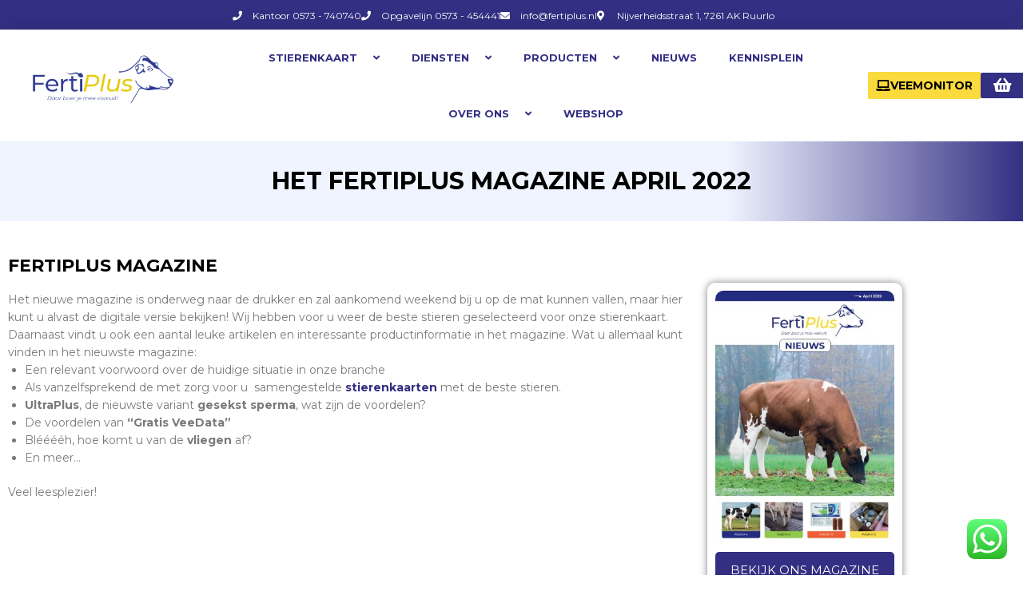

--- FILE ---
content_type: text/html; charset=UTF-8
request_url: https://fertiplus.nl/het-fertiplus-magazine-april-2022/
body_size: 28094
content:
<!doctype html>
<html lang="nl-NL" class="no-js" itemtype="https://schema.org/Blog" itemscope>
<head>
	<meta charset="UTF-8">
	<meta name="viewport" content="width=device-width, initial-scale=1, minimum-scale=1">
			<style>

			.jet-offcanvas-trigger {
				display: inline-flex;
				justify-content: flex-start;
				align-items: center;
				gap: 10px;
			}

			.jet-offcanvas-icon {
				line-height: 1em;
			}

			.jet-offcanvas-trigger svg {
				width: 1em;
				height: 1em;
				display: block;
			}

			.jet-offcanvas-trigger path {
				fill: currentColor;
			}

			.jet-offcanvas-trigger-wrap {
				display: none;
			}

			body[data-elementor-device-mode="mobile"] .jet-offcanvas-trigger-wrap {
				display: block;
				padding: 0;
			}

			body[data-elementor-device-mode="mobile"] .jet-offcanvas {
				position: fixed;
				left: -100vw;
				top: 0;
				max-width: 90vw !important;
				width: 90vw !important;
				bottom: 0;
				display: block;
				z-index: 99999;
				background: #fff;
				overflow: auto;
				transition: left 200ms linear;
			}

			body[data-elementor-device-mode="mobile"] .jet-offcanvas.is-active {
				left: 0;
			}

			body[data-elementor-device-mode="mobile"] .jet-offcanvas-parent.is-active:before {
				opacity: 0;
				content: '';
				transition: left 200ms linear;
			}

			body[data-elementor-device-mode="mobile"] .jet-offcanvas-parent.is-active:before {
				content: '';
				position: fixed;
				left: 0;
				top: 0;
				right: 0;
				bottom: 0;
				z-index: 99998;
				background: rgba(0, 0, 0, .8);
				opacity: 1;
			}
			body[data-elementor-device-mode="mobile"].admin-bar .jet-offcanvas > .jet-offcanvas-trigger-wrap,
			body[data-elementor-device-mode="mobile"].admin-bar .elementor-element-populated > .jet-offcanvas-trigger-wrap {
				margin-top: 46px;
			}
		</style>
		<meta name='robots' content='index, follow, max-image-preview:large, max-snippet:-1, max-video-preview:-1' />
	<style>img:is([sizes="auto" i], [sizes^="auto," i]) { contain-intrinsic-size: 3000px 1500px }</style>
	<script>window._wca = window._wca || [];</script>

	<!-- This site is optimized with the Yoast SEO plugin v26.7 - https://yoast.com/wordpress/plugins/seo/ -->
	<title>Het FertiPlus Magazine april 2022 - FertiPlus.nl</title>
	<meta name="description" content="Het FertiPlus magazine van 2022 is gepubliceerd en kan binnenkort ook bij u op de deurmat liggen. Hier vindt u het digitale magazine." />
	<link rel="canonical" href="https://fertiplus.nl/het-fertiplus-magazine-april-2022/" />
	<meta property="og:locale" content="nl_NL" />
	<meta property="og:type" content="article" />
	<meta property="og:title" content="Het FertiPlus Magazine april 2022 - FertiPlus.nl" />
	<meta property="og:description" content="Het FertiPlus magazine van 2022 is gepubliceerd en kan binnenkort ook bij u op de deurmat liggen. Hier vindt u het digitale magazine." />
	<meta property="og:url" content="https://fertiplus.nl/het-fertiplus-magazine-april-2022/" />
	<meta property="og:site_name" content="FertiPlus.nl" />
	<meta property="article:publisher" content="https://www.facebook.com/FertiPlusBV" />
	<meta property="article:published_time" content="2022-05-02T13:22:56+00:00" />
	<meta property="article:modified_time" content="2024-02-14T10:24:57+00:00" />
	<meta property="og:image" content="https://fertiplus.nl/wp-content/uploads/2022/05/Cover-FertiPlus-magazine-april-2022-klein.jpg" />
	<meta property="og:image:width" content="353" />
	<meta property="og:image:height" content="500" />
	<meta property="og:image:type" content="image/jpeg" />
	<meta name="author" content="fertiadmin" />
	<meta name="twitter:card" content="summary_large_image" />
	<meta name="twitter:label1" content="Geschreven door" />
	<meta name="twitter:data1" content="fertiadmin" />
	<meta name="twitter:label2" content="Geschatte leestijd" />
	<meta name="twitter:data2" content="2 minuten" />
	<script type="application/ld+json" class="yoast-schema-graph">{"@context":"https://schema.org","@graph":[{"@type":"Article","@id":"https://fertiplus.nl/het-fertiplus-magazine-april-2022/#article","isPartOf":{"@id":"https://fertiplus.nl/het-fertiplus-magazine-april-2022/"},"author":{"name":"fertiadmin","@id":"https://fertiplus.nl/#/schema/person/d821808bbc5638f739ad2dcc9211b997"},"headline":"Het FertiPlus Magazine april 2022","datePublished":"2022-05-02T13:22:56+00:00","dateModified":"2024-02-14T10:24:57+00:00","mainEntityOfPage":{"@id":"https://fertiplus.nl/het-fertiplus-magazine-april-2022/"},"wordCount":280,"publisher":{"@id":"https://fertiplus.nl/#organization"},"image":{"@id":"https://fertiplus.nl/het-fertiplus-magazine-april-2022/#primaryimage"},"thumbnailUrl":"https://fertiplus.nl/wp-content/uploads/2022/05/Cover-FertiPlus-magazine-april-2022-klein.jpg","articleSection":["NIEUWS"],"inLanguage":"nl-NL"},{"@type":"WebPage","@id":"https://fertiplus.nl/het-fertiplus-magazine-april-2022/","url":"https://fertiplus.nl/het-fertiplus-magazine-april-2022/","name":"Het FertiPlus Magazine april 2022 - FertiPlus.nl","isPartOf":{"@id":"https://fertiplus.nl/#website"},"primaryImageOfPage":{"@id":"https://fertiplus.nl/het-fertiplus-magazine-april-2022/#primaryimage"},"image":{"@id":"https://fertiplus.nl/het-fertiplus-magazine-april-2022/#primaryimage"},"thumbnailUrl":"https://fertiplus.nl/wp-content/uploads/2022/05/Cover-FertiPlus-magazine-april-2022-klein.jpg","datePublished":"2022-05-02T13:22:56+00:00","dateModified":"2024-02-14T10:24:57+00:00","description":"Het FertiPlus magazine van 2022 is gepubliceerd en kan binnenkort ook bij u op de deurmat liggen. Hier vindt u het digitale magazine.","breadcrumb":{"@id":"https://fertiplus.nl/het-fertiplus-magazine-april-2022/#breadcrumb"},"inLanguage":"nl-NL","potentialAction":[{"@type":"ReadAction","target":["https://fertiplus.nl/het-fertiplus-magazine-april-2022/"]}]},{"@type":"ImageObject","inLanguage":"nl-NL","@id":"https://fertiplus.nl/het-fertiplus-magazine-april-2022/#primaryimage","url":"https://fertiplus.nl/wp-content/uploads/2022/05/Cover-FertiPlus-magazine-april-2022-klein.jpg","contentUrl":"https://fertiplus.nl/wp-content/uploads/2022/05/Cover-FertiPlus-magazine-april-2022-klein.jpg","width":353,"height":500,"caption":"FertiPlus Magazine 2022 april"},{"@type":"BreadcrumbList","@id":"https://fertiplus.nl/het-fertiplus-magazine-april-2022/#breadcrumb","itemListElement":[{"@type":"ListItem","position":1,"name":"Home","item":"https://fertiplus.nl/"},{"@type":"ListItem","position":2,"name":"NIEUWS","item":"https://fertiplus.nl/category/nieuws/"},{"@type":"ListItem","position":3,"name":"Het FertiPlus Magazine april 2022"}]},{"@type":"WebSite","@id":"https://fertiplus.nl/#website","url":"https://fertiplus.nl/","name":"FertiPlus.nl","description":"Welkom bij FertiPlus - Uw onafhankelijke KI organisatie","publisher":{"@id":"https://fertiplus.nl/#organization"},"potentialAction":[{"@type":"SearchAction","target":{"@type":"EntryPoint","urlTemplate":"https://fertiplus.nl/?s={search_term_string}"},"query-input":{"@type":"PropertyValueSpecification","valueRequired":true,"valueName":"search_term_string"}}],"inLanguage":"nl-NL"},{"@type":"Organization","@id":"https://fertiplus.nl/#organization","name":"FertiPlus B.V.","url":"https://fertiplus.nl/","logo":{"@type":"ImageObject","inLanguage":"nl-NL","@id":"https://fertiplus.nl/#/schema/logo/image/","url":"https://fertiplus.nl/wp-content/uploads/2019/10/fertiplus-20-jaar-banner.png","contentUrl":"https://fertiplus.nl/wp-content/uploads/2019/10/fertiplus-20-jaar-banner.png","width":1269,"height":434,"caption":"FertiPlus B.V."},"image":{"@id":"https://fertiplus.nl/#/schema/logo/image/"},"sameAs":["https://www.facebook.com/FertiPlusBV"]},{"@type":"Person","@id":"https://fertiplus.nl/#/schema/person/d821808bbc5638f739ad2dcc9211b997","name":"fertiadmin","image":{"@type":"ImageObject","inLanguage":"nl-NL","@id":"https://fertiplus.nl/#/schema/person/image/","url":"https://secure.gravatar.com/avatar/ef34cd3a4edbfb845cd35877c179dfd7d72d9cea97b1f0f21e12068257ed6e50?s=96&d=mm&r=g","contentUrl":"https://secure.gravatar.com/avatar/ef34cd3a4edbfb845cd35877c179dfd7d72d9cea97b1f0f21e12068257ed6e50?s=96&d=mm&r=g","caption":"fertiadmin"}}]}</script>
	<!-- / Yoast SEO plugin. -->


<link rel='dns-prefetch' href='//stats.wp.com' />
<link rel='dns-prefetch' href='//www.googletagmanager.com' />
<link rel="alternate" type="application/rss+xml" title="FertiPlus.nl &raquo; feed" href="https://fertiplus.nl/feed/" />
<link rel="alternate" type="application/rss+xml" title="FertiPlus.nl &raquo; reacties feed" href="https://fertiplus.nl/comments/feed/" />
			<script>document.documentElement.classList.remove( 'no-js' );</script>
			<script>
window._wpemojiSettings = {"baseUrl":"https:\/\/s.w.org\/images\/core\/emoji\/16.0.1\/72x72\/","ext":".png","svgUrl":"https:\/\/s.w.org\/images\/core\/emoji\/16.0.1\/svg\/","svgExt":".svg","source":{"concatemoji":"https:\/\/fertiplus.nl\/wp-includes\/js\/wp-emoji-release.min.js?ver=6.8.3"}};
/*! This file is auto-generated */
!function(s,n){var o,i,e;function c(e){try{var t={supportTests:e,timestamp:(new Date).valueOf()};sessionStorage.setItem(o,JSON.stringify(t))}catch(e){}}function p(e,t,n){e.clearRect(0,0,e.canvas.width,e.canvas.height),e.fillText(t,0,0);var t=new Uint32Array(e.getImageData(0,0,e.canvas.width,e.canvas.height).data),a=(e.clearRect(0,0,e.canvas.width,e.canvas.height),e.fillText(n,0,0),new Uint32Array(e.getImageData(0,0,e.canvas.width,e.canvas.height).data));return t.every(function(e,t){return e===a[t]})}function u(e,t){e.clearRect(0,0,e.canvas.width,e.canvas.height),e.fillText(t,0,0);for(var n=e.getImageData(16,16,1,1),a=0;a<n.data.length;a++)if(0!==n.data[a])return!1;return!0}function f(e,t,n,a){switch(t){case"flag":return n(e,"\ud83c\udff3\ufe0f\u200d\u26a7\ufe0f","\ud83c\udff3\ufe0f\u200b\u26a7\ufe0f")?!1:!n(e,"\ud83c\udde8\ud83c\uddf6","\ud83c\udde8\u200b\ud83c\uddf6")&&!n(e,"\ud83c\udff4\udb40\udc67\udb40\udc62\udb40\udc65\udb40\udc6e\udb40\udc67\udb40\udc7f","\ud83c\udff4\u200b\udb40\udc67\u200b\udb40\udc62\u200b\udb40\udc65\u200b\udb40\udc6e\u200b\udb40\udc67\u200b\udb40\udc7f");case"emoji":return!a(e,"\ud83e\udedf")}return!1}function g(e,t,n,a){var r="undefined"!=typeof WorkerGlobalScope&&self instanceof WorkerGlobalScope?new OffscreenCanvas(300,150):s.createElement("canvas"),o=r.getContext("2d",{willReadFrequently:!0}),i=(o.textBaseline="top",o.font="600 32px Arial",{});return e.forEach(function(e){i[e]=t(o,e,n,a)}),i}function t(e){var t=s.createElement("script");t.src=e,t.defer=!0,s.head.appendChild(t)}"undefined"!=typeof Promise&&(o="wpEmojiSettingsSupports",i=["flag","emoji"],n.supports={everything:!0,everythingExceptFlag:!0},e=new Promise(function(e){s.addEventListener("DOMContentLoaded",e,{once:!0})}),new Promise(function(t){var n=function(){try{var e=JSON.parse(sessionStorage.getItem(o));if("object"==typeof e&&"number"==typeof e.timestamp&&(new Date).valueOf()<e.timestamp+604800&&"object"==typeof e.supportTests)return e.supportTests}catch(e){}return null}();if(!n){if("undefined"!=typeof Worker&&"undefined"!=typeof OffscreenCanvas&&"undefined"!=typeof URL&&URL.createObjectURL&&"undefined"!=typeof Blob)try{var e="postMessage("+g.toString()+"("+[JSON.stringify(i),f.toString(),p.toString(),u.toString()].join(",")+"));",a=new Blob([e],{type:"text/javascript"}),r=new Worker(URL.createObjectURL(a),{name:"wpTestEmojiSupports"});return void(r.onmessage=function(e){c(n=e.data),r.terminate(),t(n)})}catch(e){}c(n=g(i,f,p,u))}t(n)}).then(function(e){for(var t in e)n.supports[t]=e[t],n.supports.everything=n.supports.everything&&n.supports[t],"flag"!==t&&(n.supports.everythingExceptFlag=n.supports.everythingExceptFlag&&n.supports[t]);n.supports.everythingExceptFlag=n.supports.everythingExceptFlag&&!n.supports.flag,n.DOMReady=!1,n.readyCallback=function(){n.DOMReady=!0}}).then(function(){return e}).then(function(){var e;n.supports.everything||(n.readyCallback(),(e=n.source||{}).concatemoji?t(e.concatemoji):e.wpemoji&&e.twemoji&&(t(e.twemoji),t(e.wpemoji)))}))}((window,document),window._wpemojiSettings);
</script>
<link rel='stylesheet' id='ht_ctc_main_css-css' href='https://fertiplus.nl/wp-content/plugins/click-to-chat-for-whatsapp/new/inc/assets/css/main.css?ver=4.35' media='all' />
<link rel='stylesheet' id='swiper-css' href='https://fertiplus.nl/wp-content/plugins/elementor/assets/lib/swiper/v8/css/swiper.min.css?ver=8.4.5' media='all' />
<link rel='stylesheet' id='e-swiper-css' href='https://fertiplus.nl/wp-content/plugins/elementor/assets/css/conditionals/e-swiper.min.css?ver=3.34.1' media='all' />
<link rel='stylesheet' id='elementor-icons-shared-0-css' href='https://fertiplus.nl/wp-content/plugins/elementor/assets/lib/font-awesome/css/fontawesome.min.css?ver=5.15.3' media='all' />
<link rel='stylesheet' id='elementor-icons-fa-solid-css' href='https://fertiplus.nl/wp-content/plugins/elementor/assets/lib/font-awesome/css/solid.min.css?ver=5.15.3' media='all' />
<style id='wp-emoji-styles-inline-css'>

	img.wp-smiley, img.emoji {
		display: inline !important;
		border: none !important;
		box-shadow: none !important;
		height: 1em !important;
		width: 1em !important;
		margin: 0 0.07em !important;
		vertical-align: -0.1em !important;
		background: none !important;
		padding: 0 !important;
	}
</style>
<style id='classic-theme-styles-inline-css'>
/*! This file is auto-generated */
.wp-block-button__link{color:#fff;background-color:#32373c;border-radius:9999px;box-shadow:none;text-decoration:none;padding:calc(.667em + 2px) calc(1.333em + 2px);font-size:1.125em}.wp-block-file__button{background:#32373c;color:#fff;text-decoration:none}
</style>
<link rel='stylesheet' id='mediaelement-css' href='https://fertiplus.nl/wp-includes/js/mediaelement/mediaelementplayer-legacy.min.css?ver=4.2.17' media='all' />
<link rel='stylesheet' id='wp-mediaelement-css' href='https://fertiplus.nl/wp-includes/js/mediaelement/wp-mediaelement.min.css?ver=6.8.3' media='all' />
<style id='jetpack-sharing-buttons-style-inline-css'>
.jetpack-sharing-buttons__services-list{display:flex;flex-direction:row;flex-wrap:wrap;gap:0;list-style-type:none;margin:5px;padding:0}.jetpack-sharing-buttons__services-list.has-small-icon-size{font-size:12px}.jetpack-sharing-buttons__services-list.has-normal-icon-size{font-size:16px}.jetpack-sharing-buttons__services-list.has-large-icon-size{font-size:24px}.jetpack-sharing-buttons__services-list.has-huge-icon-size{font-size:36px}@media print{.jetpack-sharing-buttons__services-list{display:none!important}}.editor-styles-wrapper .wp-block-jetpack-sharing-buttons{gap:0;padding-inline-start:0}ul.jetpack-sharing-buttons__services-list.has-background{padding:1.25em 2.375em}
</style>
<style id='global-styles-inline-css'>
:root{--wp--preset--aspect-ratio--square: 1;--wp--preset--aspect-ratio--4-3: 4/3;--wp--preset--aspect-ratio--3-4: 3/4;--wp--preset--aspect-ratio--3-2: 3/2;--wp--preset--aspect-ratio--2-3: 2/3;--wp--preset--aspect-ratio--16-9: 16/9;--wp--preset--aspect-ratio--9-16: 9/16;--wp--preset--color--black: #000000;--wp--preset--color--cyan-bluish-gray: #abb8c3;--wp--preset--color--white: #ffffff;--wp--preset--color--pale-pink: #f78da7;--wp--preset--color--vivid-red: #cf2e2e;--wp--preset--color--luminous-vivid-orange: #ff6900;--wp--preset--color--luminous-vivid-amber: #fcb900;--wp--preset--color--light-green-cyan: #7bdcb5;--wp--preset--color--vivid-green-cyan: #00d084;--wp--preset--color--pale-cyan-blue: #8ed1fc;--wp--preset--color--vivid-cyan-blue: #0693e3;--wp--preset--color--vivid-purple: #9b51e0;--wp--preset--color--theme-palette-1: var(--global-palette1);--wp--preset--color--theme-palette-2: var(--global-palette2);--wp--preset--color--theme-palette-3: var(--global-palette3);--wp--preset--color--theme-palette-4: var(--global-palette4);--wp--preset--color--theme-palette-5: var(--global-palette5);--wp--preset--color--theme-palette-6: var(--global-palette6);--wp--preset--color--theme-palette-7: var(--global-palette7);--wp--preset--color--theme-palette-8: var(--global-palette8);--wp--preset--color--theme-palette-9: var(--global-palette9);--wp--preset--color--theme-palette-10: var(--global-palette10);--wp--preset--color--theme-palette-11: var(--global-palette11);--wp--preset--color--theme-palette-12: var(--global-palette12);--wp--preset--color--theme-palette-13: var(--global-palette13);--wp--preset--color--theme-palette-14: var(--global-palette14);--wp--preset--color--theme-palette-15: var(--global-palette15);--wp--preset--gradient--vivid-cyan-blue-to-vivid-purple: linear-gradient(135deg,rgba(6,147,227,1) 0%,rgb(155,81,224) 100%);--wp--preset--gradient--light-green-cyan-to-vivid-green-cyan: linear-gradient(135deg,rgb(122,220,180) 0%,rgb(0,208,130) 100%);--wp--preset--gradient--luminous-vivid-amber-to-luminous-vivid-orange: linear-gradient(135deg,rgba(252,185,0,1) 0%,rgba(255,105,0,1) 100%);--wp--preset--gradient--luminous-vivid-orange-to-vivid-red: linear-gradient(135deg,rgba(255,105,0,1) 0%,rgb(207,46,46) 100%);--wp--preset--gradient--very-light-gray-to-cyan-bluish-gray: linear-gradient(135deg,rgb(238,238,238) 0%,rgb(169,184,195) 100%);--wp--preset--gradient--cool-to-warm-spectrum: linear-gradient(135deg,rgb(74,234,220) 0%,rgb(151,120,209) 20%,rgb(207,42,186) 40%,rgb(238,44,130) 60%,rgb(251,105,98) 80%,rgb(254,248,76) 100%);--wp--preset--gradient--blush-light-purple: linear-gradient(135deg,rgb(255,206,236) 0%,rgb(152,150,240) 100%);--wp--preset--gradient--blush-bordeaux: linear-gradient(135deg,rgb(254,205,165) 0%,rgb(254,45,45) 50%,rgb(107,0,62) 100%);--wp--preset--gradient--luminous-dusk: linear-gradient(135deg,rgb(255,203,112) 0%,rgb(199,81,192) 50%,rgb(65,88,208) 100%);--wp--preset--gradient--pale-ocean: linear-gradient(135deg,rgb(255,245,203) 0%,rgb(182,227,212) 50%,rgb(51,167,181) 100%);--wp--preset--gradient--electric-grass: linear-gradient(135deg,rgb(202,248,128) 0%,rgb(113,206,126) 100%);--wp--preset--gradient--midnight: linear-gradient(135deg,rgb(2,3,129) 0%,rgb(40,116,252) 100%);--wp--preset--font-size--small: var(--global-font-size-small);--wp--preset--font-size--medium: var(--global-font-size-medium);--wp--preset--font-size--large: var(--global-font-size-large);--wp--preset--font-size--x-large: 42px;--wp--preset--font-size--larger: var(--global-font-size-larger);--wp--preset--font-size--xxlarge: var(--global-font-size-xxlarge);--wp--preset--spacing--20: 0.44rem;--wp--preset--spacing--30: 0.67rem;--wp--preset--spacing--40: 1rem;--wp--preset--spacing--50: 1.5rem;--wp--preset--spacing--60: 2.25rem;--wp--preset--spacing--70: 3.38rem;--wp--preset--spacing--80: 5.06rem;--wp--preset--shadow--natural: 6px 6px 9px rgba(0, 0, 0, 0.2);--wp--preset--shadow--deep: 12px 12px 50px rgba(0, 0, 0, 0.4);--wp--preset--shadow--sharp: 6px 6px 0px rgba(0, 0, 0, 0.2);--wp--preset--shadow--outlined: 6px 6px 0px -3px rgba(255, 255, 255, 1), 6px 6px rgba(0, 0, 0, 1);--wp--preset--shadow--crisp: 6px 6px 0px rgba(0, 0, 0, 1);}:where(.is-layout-flex){gap: 0.5em;}:where(.is-layout-grid){gap: 0.5em;}body .is-layout-flex{display: flex;}.is-layout-flex{flex-wrap: wrap;align-items: center;}.is-layout-flex > :is(*, div){margin: 0;}body .is-layout-grid{display: grid;}.is-layout-grid > :is(*, div){margin: 0;}:where(.wp-block-columns.is-layout-flex){gap: 2em;}:where(.wp-block-columns.is-layout-grid){gap: 2em;}:where(.wp-block-post-template.is-layout-flex){gap: 1.25em;}:where(.wp-block-post-template.is-layout-grid){gap: 1.25em;}.has-black-color{color: var(--wp--preset--color--black) !important;}.has-cyan-bluish-gray-color{color: var(--wp--preset--color--cyan-bluish-gray) !important;}.has-white-color{color: var(--wp--preset--color--white) !important;}.has-pale-pink-color{color: var(--wp--preset--color--pale-pink) !important;}.has-vivid-red-color{color: var(--wp--preset--color--vivid-red) !important;}.has-luminous-vivid-orange-color{color: var(--wp--preset--color--luminous-vivid-orange) !important;}.has-luminous-vivid-amber-color{color: var(--wp--preset--color--luminous-vivid-amber) !important;}.has-light-green-cyan-color{color: var(--wp--preset--color--light-green-cyan) !important;}.has-vivid-green-cyan-color{color: var(--wp--preset--color--vivid-green-cyan) !important;}.has-pale-cyan-blue-color{color: var(--wp--preset--color--pale-cyan-blue) !important;}.has-vivid-cyan-blue-color{color: var(--wp--preset--color--vivid-cyan-blue) !important;}.has-vivid-purple-color{color: var(--wp--preset--color--vivid-purple) !important;}.has-black-background-color{background-color: var(--wp--preset--color--black) !important;}.has-cyan-bluish-gray-background-color{background-color: var(--wp--preset--color--cyan-bluish-gray) !important;}.has-white-background-color{background-color: var(--wp--preset--color--white) !important;}.has-pale-pink-background-color{background-color: var(--wp--preset--color--pale-pink) !important;}.has-vivid-red-background-color{background-color: var(--wp--preset--color--vivid-red) !important;}.has-luminous-vivid-orange-background-color{background-color: var(--wp--preset--color--luminous-vivid-orange) !important;}.has-luminous-vivid-amber-background-color{background-color: var(--wp--preset--color--luminous-vivid-amber) !important;}.has-light-green-cyan-background-color{background-color: var(--wp--preset--color--light-green-cyan) !important;}.has-vivid-green-cyan-background-color{background-color: var(--wp--preset--color--vivid-green-cyan) !important;}.has-pale-cyan-blue-background-color{background-color: var(--wp--preset--color--pale-cyan-blue) !important;}.has-vivid-cyan-blue-background-color{background-color: var(--wp--preset--color--vivid-cyan-blue) !important;}.has-vivid-purple-background-color{background-color: var(--wp--preset--color--vivid-purple) !important;}.has-black-border-color{border-color: var(--wp--preset--color--black) !important;}.has-cyan-bluish-gray-border-color{border-color: var(--wp--preset--color--cyan-bluish-gray) !important;}.has-white-border-color{border-color: var(--wp--preset--color--white) !important;}.has-pale-pink-border-color{border-color: var(--wp--preset--color--pale-pink) !important;}.has-vivid-red-border-color{border-color: var(--wp--preset--color--vivid-red) !important;}.has-luminous-vivid-orange-border-color{border-color: var(--wp--preset--color--luminous-vivid-orange) !important;}.has-luminous-vivid-amber-border-color{border-color: var(--wp--preset--color--luminous-vivid-amber) !important;}.has-light-green-cyan-border-color{border-color: var(--wp--preset--color--light-green-cyan) !important;}.has-vivid-green-cyan-border-color{border-color: var(--wp--preset--color--vivid-green-cyan) !important;}.has-pale-cyan-blue-border-color{border-color: var(--wp--preset--color--pale-cyan-blue) !important;}.has-vivid-cyan-blue-border-color{border-color: var(--wp--preset--color--vivid-cyan-blue) !important;}.has-vivid-purple-border-color{border-color: var(--wp--preset--color--vivid-purple) !important;}.has-vivid-cyan-blue-to-vivid-purple-gradient-background{background: var(--wp--preset--gradient--vivid-cyan-blue-to-vivid-purple) !important;}.has-light-green-cyan-to-vivid-green-cyan-gradient-background{background: var(--wp--preset--gradient--light-green-cyan-to-vivid-green-cyan) !important;}.has-luminous-vivid-amber-to-luminous-vivid-orange-gradient-background{background: var(--wp--preset--gradient--luminous-vivid-amber-to-luminous-vivid-orange) !important;}.has-luminous-vivid-orange-to-vivid-red-gradient-background{background: var(--wp--preset--gradient--luminous-vivid-orange-to-vivid-red) !important;}.has-very-light-gray-to-cyan-bluish-gray-gradient-background{background: var(--wp--preset--gradient--very-light-gray-to-cyan-bluish-gray) !important;}.has-cool-to-warm-spectrum-gradient-background{background: var(--wp--preset--gradient--cool-to-warm-spectrum) !important;}.has-blush-light-purple-gradient-background{background: var(--wp--preset--gradient--blush-light-purple) !important;}.has-blush-bordeaux-gradient-background{background: var(--wp--preset--gradient--blush-bordeaux) !important;}.has-luminous-dusk-gradient-background{background: var(--wp--preset--gradient--luminous-dusk) !important;}.has-pale-ocean-gradient-background{background: var(--wp--preset--gradient--pale-ocean) !important;}.has-electric-grass-gradient-background{background: var(--wp--preset--gradient--electric-grass) !important;}.has-midnight-gradient-background{background: var(--wp--preset--gradient--midnight) !important;}.has-small-font-size{font-size: var(--wp--preset--font-size--small) !important;}.has-medium-font-size{font-size: var(--wp--preset--font-size--medium) !important;}.has-large-font-size{font-size: var(--wp--preset--font-size--large) !important;}.has-x-large-font-size{font-size: var(--wp--preset--font-size--x-large) !important;}
:where(.wp-block-post-template.is-layout-flex){gap: 1.25em;}:where(.wp-block-post-template.is-layout-grid){gap: 1.25em;}
:where(.wp-block-columns.is-layout-flex){gap: 2em;}:where(.wp-block-columns.is-layout-grid){gap: 2em;}
:root :where(.wp-block-pullquote){font-size: 1.5em;line-height: 1.6;}
</style>
<style id='woocommerce-inline-inline-css'>
.woocommerce form .form-row .required { visibility: visible; }
</style>
<link rel='stylesheet' id='kadence-global-css' href='https://fertiplus.nl/wp-content/themes/kadence/assets/css/global.min.css?ver=1.4.3' media='all' />
<style id='kadence-global-inline-css'>
/* Kadence Base CSS */
:root{--global-palette1:#332f83;--global-palette2:#332f83;--global-palette3:#1A202C;--global-palette4:#2D3748;--global-palette5:#4A5568;--global-palette6:#718096;--global-palette7:#EDF2F7;--global-palette8:#F7FAFC;--global-palette9:#ffffff;--global-palette10:oklch(from var(--global-palette1) calc(l + 0.10 * (1 - l)) calc(c * 1.00) calc(h + 180) / 100%);--global-palette11:#13612e;--global-palette12:#1159af;--global-palette13:#b82105;--global-palette14:#f7630c;--global-palette15:#f5a524;--global-palette9rgb:255, 255, 255;--global-palette-highlight:var(--global-palette1);--global-palette-highlight-alt:var(--global-palette2);--global-palette-highlight-alt2:var(--global-palette9);--global-palette-btn-bg:var(--global-palette1);--global-palette-btn-bg-hover:var(--global-palette2);--global-palette-btn:var(--global-palette9);--global-palette-btn-hover:var(--global-palette9);--global-palette-btn-sec-bg:var(--global-palette7);--global-palette-btn-sec-bg-hover:var(--global-palette2);--global-palette-btn-sec:var(--global-palette3);--global-palette-btn-sec-hover:var(--global-palette9);--global-body-font-family:Montserrat, sans-serif;--global-heading-font-family:inherit;--global-primary-nav-font-family:inherit;--global-fallback-font:sans-serif;--global-display-fallback-font:sans-serif;--global-content-width:1290px;--global-content-wide-width:calc(1290px + 230px);--global-content-narrow-width:842px;--global-content-edge-padding:1.5rem;--global-content-boxed-padding:2rem;--global-calc-content-width:calc(1290px - var(--global-content-edge-padding) - var(--global-content-edge-padding) );--wp--style--global--content-size:var(--global-calc-content-width);}.wp-site-blocks{--global-vw:calc( 100vw - ( 0.5 * var(--scrollbar-offset)));}:root body.kadence-elementor-colors{--e-global-color-kadence1:var(--global-palette1);--e-global-color-kadence2:var(--global-palette2);--e-global-color-kadence3:var(--global-palette3);--e-global-color-kadence4:var(--global-palette4);--e-global-color-kadence5:var(--global-palette5);--e-global-color-kadence6:var(--global-palette6);--e-global-color-kadence7:var(--global-palette7);--e-global-color-kadence8:var(--global-palette8);--e-global-color-kadence9:var(--global-palette9);--e-global-color-kadence10:var(--global-palette10);--e-global-color-kadence11:var(--global-palette11);--e-global-color-kadence12:var(--global-palette12);--e-global-color-kadence13:var(--global-palette13);--e-global-color-kadence14:var(--global-palette14);--e-global-color-kadence15:var(--global-palette15);}body{background:#ffffff;}body, input, select, optgroup, textarea{font-style:normal;font-weight:normal;font-size:14px;line-height:1.6;font-family:var(--global-body-font-family);color:var(--global-palette4);}.content-bg, body.content-style-unboxed .site{background:var(--global-palette9);}h1,h2,h3,h4,h5,h6{font-family:var(--global-heading-font-family);}h1{font-weight:700;font-size:32px;line-height:1.5;color:var(--global-palette3);}h2{font-weight:700;font-size:28px;line-height:1.5;color:var(--global-palette3);}h3{font-weight:700;font-size:24px;line-height:1.5;color:var(--global-palette3);}h4{font-weight:700;font-size:22px;line-height:1.5;color:var(--global-palette4);}h5{font-weight:700;font-size:20px;line-height:1.5;color:var(--global-palette4);}h6{font-weight:700;font-size:18px;line-height:1.5;color:var(--global-palette5);}.entry-hero .kadence-breadcrumbs{max-width:1290px;}.site-container, .site-header-row-layout-contained, .site-footer-row-layout-contained, .entry-hero-layout-contained, .comments-area, .alignfull > .wp-block-cover__inner-container, .alignwide > .wp-block-cover__inner-container{max-width:var(--global-content-width);}.content-width-narrow .content-container.site-container, .content-width-narrow .hero-container.site-container{max-width:var(--global-content-narrow-width);}@media all and (min-width: 1520px){.wp-site-blocks .content-container  .alignwide{margin-left:-115px;margin-right:-115px;width:unset;max-width:unset;}}@media all and (min-width: 1102px){.content-width-narrow .wp-site-blocks .content-container .alignwide{margin-left:-130px;margin-right:-130px;width:unset;max-width:unset;}}.content-style-boxed .wp-site-blocks .entry-content .alignwide{margin-left:calc( -1 * var( --global-content-boxed-padding ) );margin-right:calc( -1 * var( --global-content-boxed-padding ) );}.content-area{margin-top:5rem;margin-bottom:5rem;}@media all and (max-width: 1024px){.content-area{margin-top:3rem;margin-bottom:3rem;}}@media all and (max-width: 767px){.content-area{margin-top:2rem;margin-bottom:2rem;}}@media all and (max-width: 1024px){:root{--global-content-boxed-padding:2rem;}}@media all and (max-width: 767px){:root{--global-content-boxed-padding:1.5rem;}}.entry-content-wrap{padding:2rem;}@media all and (max-width: 1024px){.entry-content-wrap{padding:2rem;}}@media all and (max-width: 767px){.entry-content-wrap{padding:1.5rem;}}.entry.single-entry{box-shadow:0px 15px 15px -10px rgba(0,0,0,0.05);}.entry.loop-entry{box-shadow:0px 15px 15px -10px rgba(0,0,0,0.05);}.loop-entry .entry-content-wrap{padding:2rem;}@media all and (max-width: 1024px){.loop-entry .entry-content-wrap{padding:2rem;}}@media all and (max-width: 767px){.loop-entry .entry-content-wrap{padding:1.5rem;}}button, .button, .wp-block-button__link, input[type="button"], input[type="reset"], input[type="submit"], .fl-button, .elementor-button-wrapper .elementor-button, .wc-block-components-checkout-place-order-button, .wc-block-cart__submit{box-shadow:0px 0px 0px -7px rgba(0,0,0,0);}button:hover, button:focus, button:active, .button:hover, .button:focus, .button:active, .wp-block-button__link:hover, .wp-block-button__link:focus, .wp-block-button__link:active, input[type="button"]:hover, input[type="button"]:focus, input[type="button"]:active, input[type="reset"]:hover, input[type="reset"]:focus, input[type="reset"]:active, input[type="submit"]:hover, input[type="submit"]:focus, input[type="submit"]:active, .elementor-button-wrapper .elementor-button:hover, .elementor-button-wrapper .elementor-button:focus, .elementor-button-wrapper .elementor-button:active, .wc-block-cart__submit:hover{box-shadow:0px 15px 25px -7px rgba(0,0,0,0.1);}.kb-button.kb-btn-global-outline.kb-btn-global-inherit{padding-top:calc(px - 2px);padding-right:calc(px - 2px);padding-bottom:calc(px - 2px);padding-left:calc(px - 2px);}@media all and (min-width: 1025px){.transparent-header .entry-hero .entry-hero-container-inner{padding-top:80px;}}@media all and (max-width: 1024px){.mobile-transparent-header .entry-hero .entry-hero-container-inner{padding-top:80px;}}@media all and (max-width: 767px){.mobile-transparent-header .entry-hero .entry-hero-container-inner{padding-top:80px;}}.entry-hero.post-hero-section .entry-header{min-height:200px;}
/* Kadence Header CSS */
@media all and (max-width: 1024px){.mobile-transparent-header #masthead{position:absolute;left:0px;right:0px;z-index:100;}.kadence-scrollbar-fixer.mobile-transparent-header #masthead{right:var(--scrollbar-offset,0);}.mobile-transparent-header #masthead, .mobile-transparent-header .site-top-header-wrap .site-header-row-container-inner, .mobile-transparent-header .site-main-header-wrap .site-header-row-container-inner, .mobile-transparent-header .site-bottom-header-wrap .site-header-row-container-inner{background:transparent;}.site-header-row-tablet-layout-fullwidth, .site-header-row-tablet-layout-standard{padding:0px;}}@media all and (min-width: 1025px){.transparent-header #masthead{position:absolute;left:0px;right:0px;z-index:100;}.transparent-header.kadence-scrollbar-fixer #masthead{right:var(--scrollbar-offset,0);}.transparent-header #masthead, .transparent-header .site-top-header-wrap .site-header-row-container-inner, .transparent-header .site-main-header-wrap .site-header-row-container-inner, .transparent-header .site-bottom-header-wrap .site-header-row-container-inner{background:transparent;}}.site-branding a.brand img{max-width:200px;}.site-branding a.brand img.svg-logo-image{width:200px;}.site-branding{padding:0px 0px 0px 0px;}.site-branding .site-title{font-weight:700;font-size:26px;line-height:1.2;color:var(--global-palette3);}#masthead, #masthead .kadence-sticky-header.item-is-fixed:not(.item-at-start):not(.site-header-row-container):not(.site-main-header-wrap), #masthead .kadence-sticky-header.item-is-fixed:not(.item-at-start) > .site-header-row-container-inner{background:#ffffff;}.site-main-header-inner-wrap{min-height:80px;}.header-navigation[class*="header-navigation-style-underline"] .header-menu-container.primary-menu-container>ul>li>a:after{width:calc( 100% - 1.2em);}.main-navigation .primary-menu-container > ul > li.menu-item > a{padding-left:calc(1.2em / 2);padding-right:calc(1.2em / 2);padding-top:0.6em;padding-bottom:0.6em;color:var(--global-palette5);}.main-navigation .primary-menu-container > ul > li.menu-item .dropdown-nav-special-toggle{right:calc(1.2em / 2);}.main-navigation .primary-menu-container > ul > li.menu-item > a:hover{color:var(--global-palette-highlight);}.main-navigation .primary-menu-container > ul > li.menu-item.current-menu-item > a{color:var(--global-palette3);}.header-navigation .header-menu-container ul ul.sub-menu, .header-navigation .header-menu-container ul ul.submenu{background:var(--global-palette3);box-shadow:0px 2px 13px 0px rgba(0,0,0,0.1);}.header-navigation .header-menu-container ul ul li.menu-item, .header-menu-container ul.menu > li.kadence-menu-mega-enabled > ul > li.menu-item > a{border-bottom:1px solid rgba(255,255,255,0.1);border-radius:0px 0px 0px 0px;}.header-navigation .header-menu-container ul ul li.menu-item > a{width:200px;padding-top:1em;padding-bottom:1em;color:var(--global-palette8);font-size:12px;}.header-navigation .header-menu-container ul ul li.menu-item > a:hover{color:var(--global-palette9);background:var(--global-palette4);border-radius:0px 0px 0px 0px;}.header-navigation .header-menu-container ul ul li.menu-item.current-menu-item > a{color:var(--global-palette9);background:var(--global-palette4);border-radius:0px 0px 0px 0px;}.mobile-toggle-open-container .menu-toggle-open, .mobile-toggle-open-container .menu-toggle-open:focus{color:var(--global-palette5);padding:0.4em 0.6em 0.4em 0.6em;font-size:14px;}.mobile-toggle-open-container .menu-toggle-open.menu-toggle-style-bordered{border:1px solid currentColor;}.mobile-toggle-open-container .menu-toggle-open .menu-toggle-icon{font-size:20px;}.mobile-toggle-open-container .menu-toggle-open:hover, .mobile-toggle-open-container .menu-toggle-open:focus-visible{color:var(--global-palette-highlight);}.mobile-navigation ul li{font-size:14px;}.mobile-navigation ul li a{padding-top:1em;padding-bottom:1em;}.mobile-navigation ul li > a, .mobile-navigation ul li.menu-item-has-children > .drawer-nav-drop-wrap{color:var(--global-palette8);}.mobile-navigation ul li.current-menu-item > a, .mobile-navigation ul li.current-menu-item.menu-item-has-children > .drawer-nav-drop-wrap{color:var(--global-palette-highlight);}.mobile-navigation ul li.menu-item-has-children .drawer-nav-drop-wrap, .mobile-navigation ul li:not(.menu-item-has-children) a{border-bottom:1px solid rgba(255,255,255,0.1);}.mobile-navigation:not(.drawer-navigation-parent-toggle-true) ul li.menu-item-has-children .drawer-nav-drop-wrap button{border-left:1px solid rgba(255,255,255,0.1);}#mobile-drawer .drawer-header .drawer-toggle{padding:0.6em 0.15em 0.6em 0.15em;font-size:24px;}
/* Kadence Footer CSS */
.site-bottom-footer-inner-wrap{padding-top:30px;padding-bottom:30px;grid-column-gap:30px;}.site-bottom-footer-inner-wrap .widget{margin-bottom:30px;}.site-bottom-footer-inner-wrap .site-footer-section:not(:last-child):after{right:calc(-30px / 2);}
/* Kadence Woo CSS */
.woocommerce table.shop_table td.product-quantity{min-width:130px;}.product-hero-section .entry-hero-container-inner{background:linear-gradient(90deg,rgb(240,244,255) 66%,var(--global-palette2,#332f83) 100%);}.entry-hero.product-hero-section .entry-header{min-height:100px;}.product-title .kadence-breadcrumbs{font-style:normal;font-weight:normal;font-size:12px;font-family:Montserrat, sans-serif;color:#000000;}.product-title .kadence-breadcrumbs a:hover{color:#000000;}.product-title .single-category{font-style:normal;font-weight:700;color:var(--global-palette3);}.wp-site-blocks .product-hero-section .extra-title{font-style:normal;font-weight:700;line-height:1.5;}.woocommerce div.product .product_title{font-style:normal;font-weight:600;font-size:46px;font-family:Montserrat, sans-serif;color:#332f83;}.woocommerce div.product .product-single-category{font-style:normal;font-weight:normal;font-family:Montserrat, sans-serif;}body.archive.tax-woo-product, body.post-type-archive-product{background:#ffffff;}@media all and (max-width: 767px){.woocommerce ul.products:not(.products-list-view), .wp-site-blocks .wc-block-grid:not(.has-2-columns):not(.has-1-columns) .wc-block-grid__products{grid-template-columns:repeat(2, minmax(0, 1fr));column-gap:0.5rem;grid-row-gap:0.5rem;}}.product-archive-hero-section .entry-hero-container-inner{border-top:0px none transparent;}.entry-hero.product-archive-hero-section .entry-header{min-height:100px;}.product-archive-hero-section .hero-section-overlay{background:linear-gradient(90deg,rgb(240,244,255) 66%,rgb(51,47,131) 100%);}.wp-site-blocks .product-archive-title h1{font-style:normal;font-weight:normal;line-height:1.413;font-family:Montserrat, sans-serif;text-transform:uppercase;}.product-archive-title .kadence-breadcrumbs{color:#000000;}.product-archive-title .kadence-breadcrumbs a:hover{color:#050505;}.woocommerce ul.products li.product h3, .woocommerce ul.products li.product .product-details .woocommerce-loop-product__title, .woocommerce ul.products li.product .product-details .woocommerce-loop-category__title, .wc-block-grid__products .wc-block-grid__product .wc-block-grid__product-title{font-style:normal;}.woocommerce ul.products li.product .product-details .price, .wc-block-grid__products .wc-block-grid__product .wc-block-grid__product-price{font-style:normal;font-weight:normal;font-size:12px;font-family:Montserrat, sans-serif;}@media all and (max-width: 767px){.woocommerce ul.products li.product .product-details .price, .wc-block-grid__products .wc-block-grid__product .wc-block-grid__product-price{font-size:8px;}}.woocommerce ul.products.woo-archive-btn-button .product-action-wrap .button:not(.kb-button), .woocommerce ul.products li.woo-archive-btn-button .button:not(.kb-button), .wc-block-grid__product.woo-archive-btn-button .product-details .wc-block-grid__product-add-to-cart .wp-block-button__link{border-radius:7px 7px 0px 0px;border:2px none currentColor;box-shadow:0px 0px 0px 0px rgba(0,0,0,0.0);font-style:normal;font-weight:normal;font-size:12px;font-family:Montserrat, sans-serif;}.woocommerce ul.products.woo-archive-btn-button .product-action-wrap .button:not(.kb-button):hover, .woocommerce ul.products li.woo-archive-btn-button .button:not(.kb-button):hover, .wc-block-grid__product.woo-archive-btn-button .product-details .wc-block-grid__product-add-to-cart .wp-block-button__link:hover{box-shadow:0px 0px 0px 0px rgba(0,0,0,0);}@media all and (max-width: 767px){.woocommerce ul.products.woo-archive-btn-button .product-action-wrap .button:not(.kb-button), .woocommerce ul.products li.woo-archive-btn-button .button:not(.kb-button), .wc-block-grid__product.woo-archive-btn-button .product-details .wc-block-grid__product-add-to-cart .wp-block-button__link{font-size:8px;}}
</style>
<link rel='stylesheet' id='kadence-header-css' href='https://fertiplus.nl/wp-content/themes/kadence/assets/css/header.min.css?ver=1.4.3' media='all' />
<link rel='stylesheet' id='kadence-content-css' href='https://fertiplus.nl/wp-content/themes/kadence/assets/css/content.min.css?ver=1.4.3' media='all' />
<style id='kadence-content-inline-css'>
.posted-by, .comments-link { clip: rect(1px, 1px, 1px, 1px); height: 1px; position: absolute; overflow: hidden; width: 1px; }
</style>
<link rel='stylesheet' id='kadence-related-posts-css' href='https://fertiplus.nl/wp-content/themes/kadence/assets/css/related-posts.min.css?ver=1.4.3' media='all' />
<link rel='stylesheet' id='kad-splide-css' href='https://fertiplus.nl/wp-content/themes/kadence/assets/css/kadence-splide.min.css?ver=1.4.3' media='all' />
<link rel='stylesheet' id='kadence-woocommerce-css' href='https://fertiplus.nl/wp-content/themes/kadence/assets/css/woocommerce.min.css?ver=1.4.3' media='all' />
<link rel='stylesheet' id='kadence-footer-css' href='https://fertiplus.nl/wp-content/themes/kadence/assets/css/footer.min.css?ver=1.4.3' media='all' />
<link rel='stylesheet' id='jet-fb-option-field-select-css' href='https://fertiplus.nl/wp-content/plugins/jetformbuilder/modules/option-field/assets/build/select.css?ver=0edd78a6f12e2b918b82' media='all' />
<link rel='stylesheet' id='jet-fb-option-field-checkbox-css' href='https://fertiplus.nl/wp-content/plugins/jetformbuilder/modules/option-field/assets/build/checkbox.css?ver=6e25adbbae5a5d1bb65e' media='all' />
<link rel='stylesheet' id='jet-fb-option-field-radio-css' href='https://fertiplus.nl/wp-content/plugins/jetformbuilder/modules/option-field/assets/build/radio.css?ver=7c6d0d4d7df91e6bd6a4' media='all' />
<link rel='stylesheet' id='jet-fb-advanced-choices-css' href='https://fertiplus.nl/wp-content/plugins/jetformbuilder/modules/advanced-choices/assets/build/main.css?ver=ca05550a7cac3b9b55a3' media='all' />
<link rel='stylesheet' id='jet-fb-wysiwyg-css' href='https://fertiplus.nl/wp-content/plugins/jetformbuilder/modules/wysiwyg/assets/build/wysiwyg.css?ver=5a4d16fb6d7a94700261' media='all' />
<link rel='stylesheet' id='jet-fb-switcher-css' href='https://fertiplus.nl/wp-content/plugins/jetformbuilder/modules/switcher/assets/build/switcher.css?ver=06c887a8b9195e5a119d' media='all' />
<link rel='stylesheet' id='jet-woo-builder-css' href='https://fertiplus.nl/wp-content/plugins/jet-woo-builder/assets/css/frontend.css?ver=2.2.3' media='all' />
<style id='jet-woo-builder-inline-css'>
@font-face {
				font-family: "WooCommerce";
				font-weight: normal;
				font-style: normal;
				src: url("https://fertiplus.nl/wp-content/plugins/woocommerce/assets/fonts/WooCommerce.eot");
				src: url("https://fertiplus.nl/wp-content/plugins/woocommerce/assets/fonts/WooCommerce.eot?#iefix") format("embedded-opentype"),
					 url("https://fertiplus.nl/wp-content/plugins/woocommerce/assets/fonts/WooCommerce.woff") format("woff"),
					 url("https://fertiplus.nl/wp-content/plugins/woocommerce/assets/fonts/WooCommerce.ttf") format("truetype"),
					 url("https://fertiplus.nl/wp-content/plugins/woocommerce/assets/fonts/WooCommerce.svg#WooCommerce") format("svg");
			}
</style>
<link rel='stylesheet' id='jet-woo-builder-frontend-font-css' href='https://fertiplus.nl/wp-content/plugins/jet-woo-builder/assets/css/lib/jetwoobuilder-frontend-font/css/jetwoobuilder-frontend-font.css?ver=2.2.3' media='all' />
<link rel='stylesheet' id='elementor-frontend-css' href='https://fertiplus.nl/wp-content/plugins/elementor/assets/css/frontend.min.css?ver=3.34.1' media='all' />
<link rel='stylesheet' id='widget-icon-list-css' href='https://fertiplus.nl/wp-content/plugins/elementor/assets/css/widget-icon-list.min.css?ver=3.34.1' media='all' />
<link rel='stylesheet' id='widget-image-css' href='https://fertiplus.nl/wp-content/plugins/elementor/assets/css/widget-image.min.css?ver=3.34.1' media='all' />
<link rel='stylesheet' id='widget-nav-menu-css' href='https://fertiplus.nl/wp-content/plugins/elementor-pro/assets/css/widget-nav-menu.min.css?ver=3.34.0' media='all' />
<link rel='stylesheet' id='widget-woocommerce-menu-cart-css' href='https://fertiplus.nl/wp-content/plugins/elementor-pro/assets/css/widget-woocommerce-menu-cart.min.css?ver=3.34.0' media='all' />
<link rel='stylesheet' id='widget-heading-css' href='https://fertiplus.nl/wp-content/plugins/elementor/assets/css/widget-heading.min.css?ver=3.34.1' media='all' />
<link rel='stylesheet' id='widget-share-buttons-css' href='https://fertiplus.nl/wp-content/plugins/elementor-pro/assets/css/widget-share-buttons.min.css?ver=3.34.0' media='all' />
<link rel='stylesheet' id='e-apple-webkit-css' href='https://fertiplus.nl/wp-content/plugins/elementor/assets/css/conditionals/apple-webkit.min.css?ver=3.34.1' media='all' />
<link rel='stylesheet' id='elementor-icons-fa-brands-css' href='https://fertiplus.nl/wp-content/plugins/elementor/assets/lib/font-awesome/css/brands.min.css?ver=5.15.3' media='all' />
<link rel='stylesheet' id='widget-form-css' href='https://fertiplus.nl/wp-content/plugins/elementor-pro/assets/css/widget-form.min.css?ver=3.34.0' media='all' />
<link rel='stylesheet' id='e-shapes-css' href='https://fertiplus.nl/wp-content/plugins/elementor/assets/css/conditionals/shapes.min.css?ver=3.34.1' media='all' />
<link rel='stylesheet' id='widget-posts-css' href='https://fertiplus.nl/wp-content/plugins/elementor-pro/assets/css/widget-posts.min.css?ver=3.34.0' media='all' />
<link rel='stylesheet' id='widget-social-icons-css' href='https://fertiplus.nl/wp-content/plugins/elementor/assets/css/widget-social-icons.min.css?ver=3.34.1' media='all' />
<link rel='stylesheet' id='elementor-icons-css' href='https://fertiplus.nl/wp-content/plugins/elementor/assets/lib/eicons/css/elementor-icons.min.css?ver=5.45.0' media='all' />
<link rel='stylesheet' id='elementor-post-1674-css' href='https://fertiplus.nl/wp-content/uploads/elementor/css/post-1674.css?ver=1768502076' media='all' />
<link rel='stylesheet' id='font-awesome-5-all-css' href='https://fertiplus.nl/wp-content/plugins/elementor/assets/lib/font-awesome/css/all.min.css?ver=3.34.1' media='all' />
<link rel='stylesheet' id='font-awesome-4-shim-css' href='https://fertiplus.nl/wp-content/plugins/elementor/assets/lib/font-awesome/css/v4-shims.min.css?ver=3.34.1' media='all' />
<link rel='stylesheet' id='elementor-post-6340-css' href='https://fertiplus.nl/wp-content/uploads/elementor/css/post-6340.css?ver=1768517867' media='all' />
<link rel='stylesheet' id='elementor-post-614-css' href='https://fertiplus.nl/wp-content/uploads/elementor/css/post-614.css?ver=1768502077' media='all' />
<link rel='stylesheet' id='elementor-post-1220-css' href='https://fertiplus.nl/wp-content/uploads/elementor/css/post-1220.css?ver=1768502077' media='all' />
<link rel='stylesheet' id='tablepress-default-css' href='https://fertiplus.nl/wp-content/tablepress-combined.min.css?ver=100' media='all' />
<link rel='stylesheet' id='elementor-gf-local-roboto-css' href='https://fertiplus.nl/wp-content/uploads/elementor/google-fonts/css/roboto.css?ver=1751446110' media='all' />
<link rel='stylesheet' id='elementor-gf-local-robotoslab-css' href='https://fertiplus.nl/wp-content/uploads/elementor/google-fonts/css/robotoslab.css?ver=1751446112' media='all' />
<link rel='stylesheet' id='elementor-gf-local-montserrat-css' href='https://fertiplus.nl/wp-content/uploads/elementor/google-fonts/css/montserrat.css?ver=1751446115' media='all' />
<script src="https://fertiplus.nl/wp-includes/js/jquery/jquery.min.js?ver=3.7.1" id="jquery-core-js"></script>
<script src="https://fertiplus.nl/wp-includes/js/jquery/jquery-migrate.min.js?ver=3.4.1" id="jquery-migrate-js"></script>
<script src="https://fertiplus.nl/wp-content/plugins/woocommerce/assets/js/jquery-blockui/jquery.blockUI.min.js?ver=2.7.0-wc.10.4.3" id="wc-jquery-blockui-js" data-wp-strategy="defer"></script>
<script id="wc-add-to-cart-js-extra">
var wc_add_to_cart_params = {"ajax_url":"\/wp-admin\/admin-ajax.php","wc_ajax_url":"\/?wc-ajax=%%endpoint%%","i18n_view_cart":"Bekijk winkelwagen","cart_url":"https:\/\/fertiplus.nl\/winkelwagen\/","is_cart":"","cart_redirect_after_add":"no"};
</script>
<script src="https://fertiplus.nl/wp-content/plugins/woocommerce/assets/js/frontend/add-to-cart.min.js?ver=10.4.3" id="wc-add-to-cart-js" defer data-wp-strategy="defer"></script>
<script src="https://fertiplus.nl/wp-content/plugins/woocommerce/assets/js/js-cookie/js.cookie.min.js?ver=2.1.4-wc.10.4.3" id="wc-js-cookie-js" data-wp-strategy="defer"></script>
<script src="https://stats.wp.com/s-202603.js" id="woocommerce-analytics-js" defer data-wp-strategy="defer"></script>
<script src="https://fertiplus.nl/wp-content/plugins/elementor/assets/lib/font-awesome/js/v4-shims.min.js?ver=3.34.1" id="font-awesome-4-shim-js"></script>

<!-- Google tag (gtag.js) snippet toegevoegd door Site Kit -->
<!-- Google Analytics snippet toegevoegd door Site Kit -->
<script src="https://www.googletagmanager.com/gtag/js?id=GT-WRCPSS6" id="google_gtagjs-js" async></script>
<script id="google_gtagjs-js-after">
window.dataLayer = window.dataLayer || [];function gtag(){dataLayer.push(arguments);}
gtag("set","linker",{"domains":["fertiplus.nl"]});
gtag("js", new Date());
gtag("set", "developer_id.dZTNiMT", true);
gtag("config", "GT-WRCPSS6");
 window._googlesitekit = window._googlesitekit || {}; window._googlesitekit.throttledEvents = []; window._googlesitekit.gtagEvent = (name, data) => { var key = JSON.stringify( { name, data } ); if ( !! window._googlesitekit.throttledEvents[ key ] ) { return; } window._googlesitekit.throttledEvents[ key ] = true; setTimeout( () => { delete window._googlesitekit.throttledEvents[ key ]; }, 5 ); gtag( "event", name, { ...data, event_source: "site-kit" } ); };
</script>
<link rel="https://api.w.org/" href="https://fertiplus.nl/wp-json/" /><link rel="alternate" title="JSON" type="application/json" href="https://fertiplus.nl/wp-json/wp/v2/posts/6340" /><link rel="EditURI" type="application/rsd+xml" title="RSD" href="https://fertiplus.nl/xmlrpc.php?rsd" />
<meta name="generator" content="WordPress 6.8.3" />
<meta name="generator" content="WooCommerce 10.4.3" />
<link rel='shortlink' href='https://fertiplus.nl/?p=6340' />
<link rel="alternate" title="oEmbed (JSON)" type="application/json+oembed" href="https://fertiplus.nl/wp-json/oembed/1.0/embed?url=https%3A%2F%2Ffertiplus.nl%2Fhet-fertiplus-magazine-april-2022%2F" />
<link rel="alternate" title="oEmbed (XML)" type="text/xml+oembed" href="https://fertiplus.nl/wp-json/oembed/1.0/embed?url=https%3A%2F%2Ffertiplus.nl%2Fhet-fertiplus-magazine-april-2022%2F&#038;format=xml" />
<meta name="generator" content="Site Kit by Google 1.170.0" />	<style>img#wpstats{display:none}</style>
			<noscript><style>.woocommerce-product-gallery{ opacity: 1 !important; }</style></noscript>
	<meta name="generator" content="Elementor 3.34.1; features: additional_custom_breakpoints; settings: css_print_method-external, google_font-enabled, font_display-swap">
			<style>
				.e-con.e-parent:nth-of-type(n+4):not(.e-lazyloaded):not(.e-no-lazyload),
				.e-con.e-parent:nth-of-type(n+4):not(.e-lazyloaded):not(.e-no-lazyload) * {
					background-image: none !important;
				}
				@media screen and (max-height: 1024px) {
					.e-con.e-parent:nth-of-type(n+3):not(.e-lazyloaded):not(.e-no-lazyload),
					.e-con.e-parent:nth-of-type(n+3):not(.e-lazyloaded):not(.e-no-lazyload) * {
						background-image: none !important;
					}
				}
				@media screen and (max-height: 640px) {
					.e-con.e-parent:nth-of-type(n+2):not(.e-lazyloaded):not(.e-no-lazyload),
					.e-con.e-parent:nth-of-type(n+2):not(.e-lazyloaded):not(.e-no-lazyload) * {
						background-image: none !important;
					}
				}
			</style>
			<link rel='stylesheet' id='kadence-fonts-gfonts-css' href='https://fonts.googleapis.com/css?family=Montserrat:regular,700,600&#038;display=swap' media='all' />
<link rel="icon" href="https://fertiplus.nl/wp-content/uploads/2024/02/cropped-FertiPlus-website-logo-vierkant-32x32.jpg" sizes="32x32" />
<link rel="icon" href="https://fertiplus.nl/wp-content/uploads/2024/02/cropped-FertiPlus-website-logo-vierkant-192x192.jpg" sizes="192x192" />
<link rel="apple-touch-icon" href="https://fertiplus.nl/wp-content/uploads/2024/02/cropped-FertiPlus-website-logo-vierkant-180x180.jpg" />
<meta name="msapplication-TileImage" content="https://fertiplus.nl/wp-content/uploads/2024/02/cropped-FertiPlus-website-logo-vierkant-270x270.jpg" />
</head>

<body class="wp-singular post-template post-template-elementor_header_footer single single-post postid-6340 single-format-standard wp-custom-logo wp-embed-responsive wp-theme-kadence theme-kadence woocommerce-no-js footer-on-bottom hide-focus-outline link-style-standard content-title-style-normal content-width-narrow content-style-boxed content-vertical-padding-show non-transparent-header mobile-non-transparent-header kadence-elementor-colors author-hidden comment-hidden elementor-default elementor-template-full-width elementor-kit-1674 elementor-page elementor-page-6340">
<div id="wrapper" class="site wp-site-blocks">
			<a class="skip-link screen-reader-text scroll-ignore" href="#main">Doorgaan naar inhoud</a>
				<header data-elementor-type="header" data-elementor-id="614" class="elementor elementor-614 elementor-location-header" data-elementor-post-type="elementor_library">
					<header class="elementor-section elementor-top-section elementor-element elementor-element-63a183c elementor-section-content-middle elementor-section-boxed elementor-section-height-default elementor-section-height-default" data-id="63a183c" data-element_type="section" data-settings="{&quot;background_background&quot;:&quot;classic&quot;}">
						<div class="elementor-container elementor-column-gap-narrow">
					<div class="elementor-column elementor-col-100 elementor-top-column elementor-element elementor-element-baee45c" data-id="baee45c" data-element_type="column">
			<div class="elementor-widget-wrap elementor-element-populated">
						<div class="elementor-element elementor-element-d142672 elementor-icon-list--layout-inline elementor-align-center elementor-mobile-align-center elementor-list-item-link-full_width elementor-widget elementor-widget-icon-list" data-id="d142672" data-element_type="widget" data-widget_type="icon-list.default">
				<div class="elementor-widget-container">
							<ul class="elementor-icon-list-items elementor-inline-items">
							<li class="elementor-icon-list-item elementor-inline-item">
											<a href="tel:%20+31573740740">

												<span class="elementor-icon-list-icon">
							<i aria-hidden="true" class="fas fa-phone"></i>						</span>
										<span class="elementor-icon-list-text">Kantoor 0573 - 740740</span>
											</a>
									</li>
								<li class="elementor-icon-list-item elementor-inline-item">
											<a href="tel:%20+31573454441">

												<span class="elementor-icon-list-icon">
							<i aria-hidden="true" class="fas fa-phone"></i>						</span>
										<span class="elementor-icon-list-text">Opgavelijn 0573 - 454441</span>
											</a>
									</li>
								<li class="elementor-icon-list-item elementor-inline-item">
											<a href="mailto:%20info@fertiplus.nl" target="_blank">

												<span class="elementor-icon-list-icon">
							<i aria-hidden="true" class="fas fa-envelope"></i>						</span>
										<span class="elementor-icon-list-text">info@fertiplus.nl</span>
											</a>
									</li>
								<li class="elementor-icon-list-item elementor-inline-item">
											<a href="https://maps.app.goo.gl/fqK8KdBLKoDtAQ89A" target="_blank">

												<span class="elementor-icon-list-icon">
							<i aria-hidden="true" class="fas fa-map-marker-alt"></i>						</span>
										<span class="elementor-icon-list-text">Nijverheidsstraat 1, 7261 AK Ruurlo</span>
											</a>
									</li>
						</ul>
						</div>
				</div>
					</div>
		</div>
					</div>
		</header>
				<header class="elementor-section elementor-top-section elementor-element elementor-element-77bee5dd elementor-section-content-middle elementor-section-stretched elementor-section-boxed elementor-section-height-default elementor-section-height-default" data-id="77bee5dd" data-element_type="section" data-settings="{&quot;background_background&quot;:&quot;classic&quot;,&quot;stretch_section&quot;:&quot;section-stretched&quot;}">
						<div class="elementor-container elementor-column-gap-no">
					<div class="elementor-column elementor-col-25 elementor-top-column elementor-element elementor-element-72b2de84" data-id="72b2de84" data-element_type="column">
			<div class="elementor-widget-wrap elementor-element-populated">
						<div class="elementor-element elementor-element-083fe68 elementor-widget elementor-widget-theme-site-logo elementor-widget-image" data-id="083fe68" data-element_type="widget" data-widget_type="theme-site-logo.default">
				<div class="elementor-widget-container">
									<figure class="wp-caption">
					<a href="https://fertiplus.nl">
			<img fetchpriority="high" width="526" height="198" src="https://fertiplus.nl/wp-content/uploads/2021/06/FertiPlus-transparante-achtergrond-geel-blauw-cropped.png" class="attachment-full size-full wp-image-4656" alt="" srcset="https://fertiplus.nl/wp-content/uploads/2021/06/FertiPlus-transparante-achtergrond-geel-blauw-cropped.png 526w, https://fertiplus.nl/wp-content/uploads/2021/06/FertiPlus-transparante-achtergrond-geel-blauw-cropped-300x113.png 300w" sizes="(max-width: 526px) 100vw, 526px" />				</a>
						<figcaption class="widget-image-caption wp-caption-text"></figcaption>
						</figure>
							</div>
				</div>
					</div>
		</div>
				<div class="elementor-column elementor-col-25 elementor-top-column elementor-element elementor-element-1fcd5f28" data-id="1fcd5f28" data-element_type="column">
			<div class="elementor-widget-wrap elementor-element-populated">
						<div class="elementor-element elementor-element-62ca920 elementor-nav-menu__align-center elementor-nav-menu--stretch elementor-nav-menu__text-align-center animated-slow elementor-widget__width-initial elementor-nav-menu--dropdown-tablet elementor-nav-menu--toggle elementor-nav-menu--burger elementor-widget elementor-widget-nav-menu" data-id="62ca920" data-element_type="widget" data-settings="{&quot;full_width&quot;:&quot;stretch&quot;,&quot;submenu_icon&quot;:{&quot;value&quot;:&quot;&lt;i class=\&quot;fas fa-angle-down\&quot; aria-hidden=\&quot;true\&quot;&gt;&lt;\/i&gt;&quot;,&quot;library&quot;:&quot;fa-solid&quot;},&quot;_animation&quot;:&quot;none&quot;,&quot;layout&quot;:&quot;horizontal&quot;,&quot;toggle&quot;:&quot;burger&quot;}" data-widget_type="nav-menu.default">
				<div class="elementor-widget-container">
								<nav aria-label="Menu" class="elementor-nav-menu--main elementor-nav-menu__container elementor-nav-menu--layout-horizontal e--pointer-none e--animation-slow">
				<ul id="menu-1-62ca920" class="elementor-nav-menu"><li class="menu-item menu-item-type-custom menu-item-object-custom menu-item-has-children menu-item-2699"><a href="#" class="elementor-item elementor-item-anchor">STIERENKAART</a>
<ul class="sub-menu elementor-nav-menu--dropdown">
	<li class="menu-item menu-item-type-custom menu-item-object-custom menu-item-9116"><a href="https://fertiplus.nl/wp-content/uploads/2025/08/FertiPlus-Magazine-september-2025.pdf" class="elementor-sub-item">FERTIPLUS MAGAZINE</a></li>
	<li class="menu-item menu-item-type-post_type menu-item-object-page menu-item-857"><a href="https://fertiplus.nl/zwartbont-holstein-stieren/" class="elementor-sub-item">ZWARTBONT HOLSTEIN STIEREN</a></li>
	<li class="menu-item menu-item-type-post_type menu-item-object-page menu-item-835"><a href="https://fertiplus.nl/roodbont-holstein-stieren/" class="elementor-sub-item">ROODBONT HOLSTEIN STIEREN</a></li>
	<li class="menu-item menu-item-type-post_type menu-item-object-page menu-item-8947"><a href="https://fertiplus.nl/tpi-kaart/" class="elementor-sub-item">TPI KAART</a></li>
	<li class="menu-item menu-item-type-post_type menu-item-object-page menu-item-2989"><a href="https://fertiplus.nl/vleesrassen/" class="elementor-sub-item">VLEESRASSEN</a></li>
	<li class="menu-item menu-item-type-post_type menu-item-object-page menu-item-3158"><a href="https://fertiplus.nl/fleckvieh/" class="elementor-sub-item">FLECKVIEH</a></li>
	<li class="menu-item menu-item-type-post_type menu-item-object-page menu-item-3164"><a href="https://fertiplus.nl/brown-swiss/" class="elementor-sub-item">BROWN SWISS</a></li>
	<li class="menu-item menu-item-type-post_type menu-item-object-page menu-item-3179"><a href="https://fertiplus.nl/overige-rassen/" class="elementor-sub-item">OVERIGE RASSEN</a></li>
</ul>
</li>
<li class="menu-item menu-item-type-custom menu-item-object-custom menu-item-has-children menu-item-2194"><a href="#" class="elementor-item elementor-item-anchor">DIENSTEN</a>
<ul class="sub-menu elementor-nav-menu--dropdown">
	<li class="menu-item menu-item-type-post_type menu-item-object-page menu-item-4371"><a href="https://fertiplus.nl/fertiplus-rendementswijzer/" class="elementor-sub-item">FERTIPLUS RENDEMENTSWIJZER</a></li>
	<li class="menu-item menu-item-type-post_type menu-item-object-page menu-item-has-children menu-item-3601"><a href="https://fertiplus.nl/claw-clean-system/" class="elementor-sub-item">CLAW CLEAN SYSTEM</a>
	<ul class="sub-menu elementor-nav-menu--dropdown">
		<li class="menu-item menu-item-type-post_type menu-item-object-page menu-item-3600"><a href="https://fertiplus.nl/hoe-te-gebruiken-claw-clean-system/" class="elementor-sub-item">HOE TE GEBRUIKEN: CLAW CLEAN SYSTEM</a></li>
	</ul>
</li>
	<li class="menu-item menu-item-type-post_type menu-item-object-page menu-item-96"><a href="https://fertiplus.nl/verkoop/" class="elementor-sub-item">VERKOOP</a></li>
	<li class="menu-item menu-item-type-post_type menu-item-object-page menu-item-95"><a href="https://fertiplus.nl/inseminatieservice/" class="elementor-sub-item">INSEMINATIESERVICE</a></li>
	<li class="menu-item menu-item-type-post_type menu-item-object-page menu-item-has-children menu-item-97"><a href="https://fertiplus.nl/paringsadvies/" class="elementor-sub-item">PARINGSADVIES</a>
	<ul class="sub-menu elementor-nav-menu--dropdown">
		<li class="menu-item menu-item-type-post_type menu-item-object-page menu-item-3569"><a href="https://fertiplus.nl/topranking/" class="elementor-sub-item">TOPRANKING</a></li>
		<li class="menu-item menu-item-type-post_type menu-item-object-page menu-item-1464"><a href="https://fertiplus.nl/paringsadviseurs/" class="elementor-sub-item">PARINGSADVISEURS</a></li>
	</ul>
</li>
	<li class="menu-item menu-item-type-post_type menu-item-object-page menu-item-98"><a href="https://fertiplus.nl/bedrijfsbegeleiding-scannen/" class="elementor-sub-item">SCANNEN/BEDRIJFSBEGELEIDING</a></li>
	<li class="menu-item menu-item-type-post_type menu-item-object-page menu-item-99"><a href="https://fertiplus.nl/et-embryos/" class="elementor-sub-item">ET/EMBRYO’S</a></li>
	<li class="menu-item menu-item-type-post_type menu-item-object-page menu-item-100"><a href="https://fertiplus.nl/dhz-registratie/" class="elementor-sub-item">DHZ REGISTRATIE</a></li>
	<li class="menu-item menu-item-type-post_type menu-item-object-page menu-item-1478"><a href="https://fertiplus.nl/rundveebenodigdheden/" class="elementor-sub-item">RUNDVEEBENODIGDHEDEN</a></li>
	<li class="menu-item menu-item-type-post_type menu-item-object-page menu-item-291"><a href="https://fertiplus.nl/diensten-tarieven/" class="elementor-sub-item">DIENSTEN &#038; TARIEVEN</a></li>
	<li class="menu-item menu-item-type-post_type menu-item-object-page menu-item-102"><a href="https://fertiplus.nl/eu-opslag/" class="elementor-sub-item">EU OPSLAG</a></li>
</ul>
</li>
<li class="menu-item menu-item-type-custom menu-item-object-custom menu-item-has-children menu-item-2522"><a href="#" class="elementor-item elementor-item-anchor">PRODUCTEN</a>
<ul class="sub-menu elementor-nav-menu--dropdown">
	<li class="menu-item menu-item-type-custom menu-item-object-custom menu-item-4213"><a target="_blank" href="https://rundveebenodigdheden.fertiplus.nl/" class="elementor-sub-item">RUNDVEEPRODUCTEN WEBSHOP</a></li>
	<li class="menu-item menu-item-type-post_type menu-item-object-page menu-item-2378"><a href="https://fertiplus.nl/gesekst-sperma/" class="elementor-sub-item">GESEKST SPERMA</a></li>
	<li class="menu-item menu-item-type-post_type menu-item-object-page menu-item-2498"><a href="https://fertiplus.nl/merkertest/" class="elementor-sub-item">MERKERTEST / GENOMICTEST</a></li>
	<li class="menu-item menu-item-type-post_type menu-item-object-page menu-item-2377"><a href="https://fertiplus.nl/dhz-cursussen/" class="elementor-sub-item">DHZ CURSUSSEN</a></li>
	<li class="menu-item menu-item-type-post_type menu-item-object-page menu-item-2397"><a href="https://fertiplus.nl/stikstof/" class="elementor-sub-item">STIKSTOF</a></li>
	<li class="menu-item menu-item-type-post_type menu-item-object-page menu-item-2439"><a href="https://fertiplus.nl/waardecheque/" class="elementor-sub-item">WAARDECHEQUE</a></li>
</ul>
</li>
<li class="menu-item menu-item-type-post_type menu-item-object-page menu-item-2698"><a href="https://fertiplus.nl/nieuws/" class="elementor-item">NIEUWS</a></li>
<li class="menu-item menu-item-type-post_type menu-item-object-page menu-item-2618"><a href="https://fertiplus.nl/kennisplein/" class="elementor-item">KENNISPLEIN</a></li>
<li class="menu-item menu-item-type-custom menu-item-object-custom menu-item-has-children menu-item-2700"><a href="#" class="elementor-item elementor-item-anchor">OVER ONS</a>
<ul class="sub-menu elementor-nav-menu--dropdown">
	<li class="menu-item menu-item-type-post_type menu-item-object-page menu-item-337"><a href="https://fertiplus.nl/team-ferti-plus/" class="elementor-sub-item">TEAM FERTIPLUS</a></li>
	<li class="menu-item menu-item-type-post_type menu-item-object-page menu-item-3104"><a href="https://fertiplus.nl/visie-missie/" class="elementor-sub-item">VISIE &#038; MISSIE</a></li>
	<li class="menu-item menu-item-type-post_type menu-item-object-page menu-item-3847"><a href="https://fertiplus.nl/vacatures/" class="elementor-sub-item">VACATURES</a></li>
	<li class="menu-item menu-item-type-post_type menu-item-object-page menu-item-45"><a href="https://fertiplus.nl/contact/" class="elementor-sub-item">CONTACT</a></li>
</ul>
</li>
<li class="menu-shop menu-item menu-item-type-post_type menu-item-object-page menu-item-11292"><a href="https://fertiplus.nl/webshop/" class="elementor-item">WEBSHOP</a></li>
</ul>			</nav>
					<div class="elementor-menu-toggle" role="button" tabindex="0" aria-label="Menu toggle" aria-expanded="false">
			<i aria-hidden="true" role="presentation" class="elementor-menu-toggle__icon--open eicon-menu-bar"></i><i aria-hidden="true" role="presentation" class="elementor-menu-toggle__icon--close eicon-close"></i>		</div>
					<nav class="elementor-nav-menu--dropdown elementor-nav-menu__container" aria-hidden="true">
				<ul id="menu-2-62ca920" class="elementor-nav-menu"><li class="menu-item menu-item-type-custom menu-item-object-custom menu-item-has-children menu-item-2699"><a href="#" class="elementor-item elementor-item-anchor" tabindex="-1">STIERENKAART</a>
<ul class="sub-menu elementor-nav-menu--dropdown">
	<li class="menu-item menu-item-type-custom menu-item-object-custom menu-item-9116"><a href="https://fertiplus.nl/wp-content/uploads/2025/08/FertiPlus-Magazine-september-2025.pdf" class="elementor-sub-item" tabindex="-1">FERTIPLUS MAGAZINE</a></li>
	<li class="menu-item menu-item-type-post_type menu-item-object-page menu-item-857"><a href="https://fertiplus.nl/zwartbont-holstein-stieren/" class="elementor-sub-item" tabindex="-1">ZWARTBONT HOLSTEIN STIEREN</a></li>
	<li class="menu-item menu-item-type-post_type menu-item-object-page menu-item-835"><a href="https://fertiplus.nl/roodbont-holstein-stieren/" class="elementor-sub-item" tabindex="-1">ROODBONT HOLSTEIN STIEREN</a></li>
	<li class="menu-item menu-item-type-post_type menu-item-object-page menu-item-8947"><a href="https://fertiplus.nl/tpi-kaart/" class="elementor-sub-item" tabindex="-1">TPI KAART</a></li>
	<li class="menu-item menu-item-type-post_type menu-item-object-page menu-item-2989"><a href="https://fertiplus.nl/vleesrassen/" class="elementor-sub-item" tabindex="-1">VLEESRASSEN</a></li>
	<li class="menu-item menu-item-type-post_type menu-item-object-page menu-item-3158"><a href="https://fertiplus.nl/fleckvieh/" class="elementor-sub-item" tabindex="-1">FLECKVIEH</a></li>
	<li class="menu-item menu-item-type-post_type menu-item-object-page menu-item-3164"><a href="https://fertiplus.nl/brown-swiss/" class="elementor-sub-item" tabindex="-1">BROWN SWISS</a></li>
	<li class="menu-item menu-item-type-post_type menu-item-object-page menu-item-3179"><a href="https://fertiplus.nl/overige-rassen/" class="elementor-sub-item" tabindex="-1">OVERIGE RASSEN</a></li>
</ul>
</li>
<li class="menu-item menu-item-type-custom menu-item-object-custom menu-item-has-children menu-item-2194"><a href="#" class="elementor-item elementor-item-anchor" tabindex="-1">DIENSTEN</a>
<ul class="sub-menu elementor-nav-menu--dropdown">
	<li class="menu-item menu-item-type-post_type menu-item-object-page menu-item-4371"><a href="https://fertiplus.nl/fertiplus-rendementswijzer/" class="elementor-sub-item" tabindex="-1">FERTIPLUS RENDEMENTSWIJZER</a></li>
	<li class="menu-item menu-item-type-post_type menu-item-object-page menu-item-has-children menu-item-3601"><a href="https://fertiplus.nl/claw-clean-system/" class="elementor-sub-item" tabindex="-1">CLAW CLEAN SYSTEM</a>
	<ul class="sub-menu elementor-nav-menu--dropdown">
		<li class="menu-item menu-item-type-post_type menu-item-object-page menu-item-3600"><a href="https://fertiplus.nl/hoe-te-gebruiken-claw-clean-system/" class="elementor-sub-item" tabindex="-1">HOE TE GEBRUIKEN: CLAW CLEAN SYSTEM</a></li>
	</ul>
</li>
	<li class="menu-item menu-item-type-post_type menu-item-object-page menu-item-96"><a href="https://fertiplus.nl/verkoop/" class="elementor-sub-item" tabindex="-1">VERKOOP</a></li>
	<li class="menu-item menu-item-type-post_type menu-item-object-page menu-item-95"><a href="https://fertiplus.nl/inseminatieservice/" class="elementor-sub-item" tabindex="-1">INSEMINATIESERVICE</a></li>
	<li class="menu-item menu-item-type-post_type menu-item-object-page menu-item-has-children menu-item-97"><a href="https://fertiplus.nl/paringsadvies/" class="elementor-sub-item" tabindex="-1">PARINGSADVIES</a>
	<ul class="sub-menu elementor-nav-menu--dropdown">
		<li class="menu-item menu-item-type-post_type menu-item-object-page menu-item-3569"><a href="https://fertiplus.nl/topranking/" class="elementor-sub-item" tabindex="-1">TOPRANKING</a></li>
		<li class="menu-item menu-item-type-post_type menu-item-object-page menu-item-1464"><a href="https://fertiplus.nl/paringsadviseurs/" class="elementor-sub-item" tabindex="-1">PARINGSADVISEURS</a></li>
	</ul>
</li>
	<li class="menu-item menu-item-type-post_type menu-item-object-page menu-item-98"><a href="https://fertiplus.nl/bedrijfsbegeleiding-scannen/" class="elementor-sub-item" tabindex="-1">SCANNEN/BEDRIJFSBEGELEIDING</a></li>
	<li class="menu-item menu-item-type-post_type menu-item-object-page menu-item-99"><a href="https://fertiplus.nl/et-embryos/" class="elementor-sub-item" tabindex="-1">ET/EMBRYO’S</a></li>
	<li class="menu-item menu-item-type-post_type menu-item-object-page menu-item-100"><a href="https://fertiplus.nl/dhz-registratie/" class="elementor-sub-item" tabindex="-1">DHZ REGISTRATIE</a></li>
	<li class="menu-item menu-item-type-post_type menu-item-object-page menu-item-1478"><a href="https://fertiplus.nl/rundveebenodigdheden/" class="elementor-sub-item" tabindex="-1">RUNDVEEBENODIGDHEDEN</a></li>
	<li class="menu-item menu-item-type-post_type menu-item-object-page menu-item-291"><a href="https://fertiplus.nl/diensten-tarieven/" class="elementor-sub-item" tabindex="-1">DIENSTEN &#038; TARIEVEN</a></li>
	<li class="menu-item menu-item-type-post_type menu-item-object-page menu-item-102"><a href="https://fertiplus.nl/eu-opslag/" class="elementor-sub-item" tabindex="-1">EU OPSLAG</a></li>
</ul>
</li>
<li class="menu-item menu-item-type-custom menu-item-object-custom menu-item-has-children menu-item-2522"><a href="#" class="elementor-item elementor-item-anchor" tabindex="-1">PRODUCTEN</a>
<ul class="sub-menu elementor-nav-menu--dropdown">
	<li class="menu-item menu-item-type-custom menu-item-object-custom menu-item-4213"><a target="_blank" href="https://rundveebenodigdheden.fertiplus.nl/" class="elementor-sub-item" tabindex="-1">RUNDVEEPRODUCTEN WEBSHOP</a></li>
	<li class="menu-item menu-item-type-post_type menu-item-object-page menu-item-2378"><a href="https://fertiplus.nl/gesekst-sperma/" class="elementor-sub-item" tabindex="-1">GESEKST SPERMA</a></li>
	<li class="menu-item menu-item-type-post_type menu-item-object-page menu-item-2498"><a href="https://fertiplus.nl/merkertest/" class="elementor-sub-item" tabindex="-1">MERKERTEST / GENOMICTEST</a></li>
	<li class="menu-item menu-item-type-post_type menu-item-object-page menu-item-2377"><a href="https://fertiplus.nl/dhz-cursussen/" class="elementor-sub-item" tabindex="-1">DHZ CURSUSSEN</a></li>
	<li class="menu-item menu-item-type-post_type menu-item-object-page menu-item-2397"><a href="https://fertiplus.nl/stikstof/" class="elementor-sub-item" tabindex="-1">STIKSTOF</a></li>
	<li class="menu-item menu-item-type-post_type menu-item-object-page menu-item-2439"><a href="https://fertiplus.nl/waardecheque/" class="elementor-sub-item" tabindex="-1">WAARDECHEQUE</a></li>
</ul>
</li>
<li class="menu-item menu-item-type-post_type menu-item-object-page menu-item-2698"><a href="https://fertiplus.nl/nieuws/" class="elementor-item" tabindex="-1">NIEUWS</a></li>
<li class="menu-item menu-item-type-post_type menu-item-object-page menu-item-2618"><a href="https://fertiplus.nl/kennisplein/" class="elementor-item" tabindex="-1">KENNISPLEIN</a></li>
<li class="menu-item menu-item-type-custom menu-item-object-custom menu-item-has-children menu-item-2700"><a href="#" class="elementor-item elementor-item-anchor" tabindex="-1">OVER ONS</a>
<ul class="sub-menu elementor-nav-menu--dropdown">
	<li class="menu-item menu-item-type-post_type menu-item-object-page menu-item-337"><a href="https://fertiplus.nl/team-ferti-plus/" class="elementor-sub-item" tabindex="-1">TEAM FERTIPLUS</a></li>
	<li class="menu-item menu-item-type-post_type menu-item-object-page menu-item-3104"><a href="https://fertiplus.nl/visie-missie/" class="elementor-sub-item" tabindex="-1">VISIE &#038; MISSIE</a></li>
	<li class="menu-item menu-item-type-post_type menu-item-object-page menu-item-3847"><a href="https://fertiplus.nl/vacatures/" class="elementor-sub-item" tabindex="-1">VACATURES</a></li>
	<li class="menu-item menu-item-type-post_type menu-item-object-page menu-item-45"><a href="https://fertiplus.nl/contact/" class="elementor-sub-item" tabindex="-1">CONTACT</a></li>
</ul>
</li>
<li class="menu-shop menu-item menu-item-type-post_type menu-item-object-page menu-item-11292"><a href="https://fertiplus.nl/webshop/" class="elementor-item" tabindex="-1">WEBSHOP</a></li>
</ul>			</nav>
						</div>
				</div>
					</div>
		</div>
				<div class="elementor-column elementor-col-25 elementor-top-column elementor-element elementor-element-3784e07" data-id="3784e07" data-element_type="column">
			<div class="elementor-widget-wrap elementor-element-populated">
						<div class="elementor-element elementor-element-0badb29 elementor-align-justify elementor-widget elementor-widget-button" data-id="0badb29" data-element_type="widget" data-widget_type="button.default">
				<div class="elementor-widget-container">
									<div class="elementor-button-wrapper">
					<a class="elementor-button elementor-button-link elementor-size-xs" href="https://veemonitor.nl/gebruiker/login">
						<span class="elementor-button-content-wrapper">
						<span class="elementor-button-icon">
				<i aria-hidden="true" class="fas fa-laptop"></i>			</span>
									<span class="elementor-button-text">VEEMONITOR</span>
					</span>
					</a>
				</div>
								</div>
				</div>
					</div>
		</div>
				<div class="elementor-column elementor-col-25 elementor-top-column elementor-element elementor-element-e9c4e25" data-id="e9c4e25" data-element_type="column">
			<div class="elementor-widget-wrap elementor-element-populated">
						<div class="elementor-element elementor-element-4fed60a toggle-icon--custom elementor-menu-cart--empty-indicator-hide remove-item-position--middle elementor-menu-cart--items-indicator-bubble elementor-menu-cart--cart-type-side-cart elementor-menu-cart--show-remove-button-yes elementor-widget elementor-widget-woocommerce-menu-cart" data-id="4fed60a" data-element_type="widget" data-settings="{&quot;cart_type&quot;:&quot;side-cart&quot;,&quot;open_cart&quot;:&quot;click&quot;,&quot;automatically_open_cart&quot;:&quot;no&quot;}" data-widget_type="woocommerce-menu-cart.default">
				<div class="elementor-widget-container">
							<div class="elementor-menu-cart__wrapper">
							<div class="elementor-menu-cart__toggle_wrapper">
					<div class="elementor-menu-cart__container elementor-lightbox" aria-hidden="true">
						<div class="elementor-menu-cart__main" aria-hidden="true">
									<div class="elementor-menu-cart__close-button">
					</div>
									<div class="widget_shopping_cart_content">
															</div>
						</div>
					</div>
							<div class="elementor-menu-cart__toggle elementor-button-wrapper">
			<a id="elementor-menu-cart__toggle_button" href="#" class="elementor-menu-cart__toggle_button elementor-button elementor-size-sm" aria-expanded="false">
				<span class="elementor-button-text"><span class="woocommerce-Price-amount amount"><bdi><span class="woocommerce-Price-currencySymbol">&euro;</span>&nbsp;0,00</bdi></span></span>
				<span class="elementor-button-icon">
					<span class="elementor-button-icon-qty" data-counter="0">0</span>
					<i class="e-toggle-cart-custom-icon fas fa-shopping-basket" aria-hidden="true"></i>					<span class="elementor-screen-only">Winkelwagen</span>
				</span>
			</a>
		</div>
						</div>
					</div> <!-- close elementor-menu-cart__wrapper -->
						</div>
				</div>
					</div>
		</div>
					</div>
		</header>
				</header>
		
	<main id="inner-wrap" class="wrap kt-clear" role="main">
				<div data-elementor-type="wp-post" data-elementor-id="6340" class="elementor elementor-6340" data-elementor-post-type="post">
						<section class="elementor-section elementor-top-section elementor-element elementor-element-239b5eb elementor-section-stretched elementor-section-full_width elementor-section-height-default elementor-section-height-default" data-id="239b5eb" data-element_type="section" data-settings="{&quot;background_background&quot;:&quot;gradient&quot;,&quot;stretch_section&quot;:&quot;section-stretched&quot;}">
						<div class="elementor-container elementor-column-gap-default">
					<div class="elementor-column elementor-col-100 elementor-top-column elementor-element elementor-element-680bdd0" data-id="680bdd0" data-element_type="column">
			<div class="elementor-widget-wrap elementor-element-populated">
						<div class="elementor-element elementor-element-937919b elementor-widget elementor-widget-heading" data-id="937919b" data-element_type="widget" data-widget_type="heading.default">
				<div class="elementor-widget-container">
					<h1 class="elementor-heading-title elementor-size-default">HET FERTIPLUS MAGAZINE APRIL 2022</h1>				</div>
				</div>
					</div>
		</div>
					</div>
		</section>
				<section class="elementor-section elementor-top-section elementor-element elementor-element-ebc5b42 elementor-section-stretched elementor-section-boxed elementor-section-height-default elementor-section-height-default" data-id="ebc5b42" data-element_type="section" data-settings="{&quot;stretch_section&quot;:&quot;section-stretched&quot;,&quot;background_background&quot;:&quot;classic&quot;}">
						<div class="elementor-container elementor-column-gap-default">
					<div class="elementor-column elementor-col-100 elementor-top-column elementor-element elementor-element-f0e512e" data-id="f0e512e" data-element_type="column">
			<div class="elementor-widget-wrap elementor-element-populated">
						<div class="elementor-element elementor-element-7e2aa4c elementor-widget elementor-widget-heading" data-id="7e2aa4c" data-element_type="widget" data-widget_type="heading.default">
				<div class="elementor-widget-container">
					<h2 class="elementor-heading-title elementor-size-default">FERTIPLUS MAGAZINE</h2>				</div>
				</div>
					</div>
		</div>
					</div>
		</section>
				<section class="elementor-section elementor-top-section elementor-element elementor-element-a5b70ff elementor-section-boxed elementor-section-height-default elementor-section-height-default" data-id="a5b70ff" data-element_type="section">
						<div class="elementor-container elementor-column-gap-default">
					<div class="elementor-column elementor-col-50 elementor-top-column elementor-element elementor-element-2111594" data-id="2111594" data-element_type="column">
			<div class="elementor-widget-wrap elementor-element-populated">
						<div class="elementor-element elementor-element-f32996e elementor-widget elementor-widget-text-editor" data-id="f32996e" data-element_type="widget" data-widget_type="text-editor.default">
				<div class="elementor-widget-container">
									<div class="" data-block="true" data-editor="9d9td" data-offset-key="abt6f-0-0"><div class="_1mf _1mj" data-offset-key="abt6f-0-0">Het nieuwe magazine is onderweg naar de drukker en zal aankomend weekend bij u op de mat kunnen vallen, maar hier kunt u alvast de digitale versie bekijken! Wij hebben voor u weer de beste stieren geselecteerd voor onze stierenkaart. Daarnaast vindt u ook een aantal leuke artikelen en interessante productinformatie in het magazine. Wat u allemaal kunt vinden in het nieuwste magazine:</div><ul><li data-offset-key="abt6f-0-0">Een relevant voorwoord over de huidige situatie in onze branche</li><li data-offset-key="abt6f-0-0">Als vanzelfsprekend de met zorg voor u  samengestelde <a href="https://fertiplus.nl/zwartbont-fokstieren/"><strong>stierenkaarten</strong></a> met de beste stieren.</li><li data-offset-key="abt6f-0-0"><strong>UltraPlus</strong>, de nieuwste variant <strong>gesekst sperma</strong>, wat zijn de voordelen?</li><li data-offset-key="abt6f-0-0">De voordelen van <strong>&#8220;Gratis VeeData&#8221;</strong></li><li data-offset-key="abt6f-0-0">Blééééh, hoe komt u van de <strong>vliegen</strong> af? </li><li data-offset-key="abt6f-0-0">En meer&#8230;</li></ul><div>Veel leesplezier!</div></div>								</div>
				</div>
					</div>
		</div>
				<div class="elementor-column elementor-col-50 elementor-top-column elementor-element elementor-element-ab6fecf" data-id="ab6fecf" data-element_type="column">
			<div class="elementor-widget-wrap elementor-element-populated">
						<div class="elementor-element elementor-element-2a8d66e elementor-widget elementor-widget-image" data-id="2a8d66e" data-element_type="widget" data-widget_type="image.default">
				<div class="elementor-widget-container">
																<a href="https://fertiplus.nl/wp-content/uploads/2022/05/FertiPlus-Magazine-april-2022.pdf">
							<img decoding="async" width="353" height="500" src="https://fertiplus.nl/wp-content/uploads/2022/05/Cover-FertiPlus-magazine-april-2022-klein.jpg" class="attachment-full size-full wp-image-6346" alt="FertiPlus Magazine 2022 april" srcset="https://fertiplus.nl/wp-content/uploads/2022/05/Cover-FertiPlus-magazine-april-2022-klein.jpg 353w, https://fertiplus.nl/wp-content/uploads/2022/05/Cover-FertiPlus-magazine-april-2022-klein-300x425.jpg 300w, https://fertiplus.nl/wp-content/uploads/2022/05/Cover-FertiPlus-magazine-april-2022-klein-212x300.jpg 212w" sizes="(max-width: 353px) 100vw, 353px" />								</a>
															</div>
				</div>
				<div class="elementor-element elementor-element-440a678 elementor-align-justify elementor-widget elementor-widget-button" data-id="440a678" data-element_type="widget" data-widget_type="button.default">
				<div class="elementor-widget-container">
									<div class="elementor-button-wrapper">
					<a class="elementor-button elementor-button-link elementor-size-sm" href="https://fertiplus.nl/wp-content/uploads/2022/05/FertiPlus-Magazine-april-2022.pdf" target="_blank">
						<span class="elementor-button-content-wrapper">
									<span class="elementor-button-text">BEKIJK ONS MAGAZINE</span>
					</span>
					</a>
				</div>
								</div>
				</div>
					</div>
		</div>
					</div>
		</section>
				<section class="elementor-section elementor-top-section elementor-element elementor-element-aba5456 elementor-section-stretched elementor-section-boxed elementor-section-height-default elementor-section-height-default" data-id="aba5456" data-element_type="section" data-settings="{&quot;stretch_section&quot;:&quot;section-stretched&quot;,&quot;background_background&quot;:&quot;classic&quot;}">
						<div class="elementor-container elementor-column-gap-default">
					<div class="elementor-column elementor-col-100 elementor-top-column elementor-element elementor-element-139507c" data-id="139507c" data-element_type="column">
			<div class="elementor-widget-wrap elementor-element-populated">
						<div class="elementor-element elementor-element-37dd051 elementor-widget elementor-widget-heading" data-id="37dd051" data-element_type="widget" data-widget_type="heading.default">
				<div class="elementor-widget-container">
					<h2 class="elementor-heading-title elementor-size-default">EEN PAAR KLEINE AANPASSINGEN</h2>				</div>
				</div>
					</div>
		</div>
					</div>
		</section>
				<section class="elementor-section elementor-top-section elementor-element elementor-element-b35c881 elementor-section-boxed elementor-section-height-default elementor-section-height-default" data-id="b35c881" data-element_type="section">
						<div class="elementor-container elementor-column-gap-default">
					<div class="elementor-column elementor-col-100 elementor-top-column elementor-element elementor-element-681d50a" data-id="681d50a" data-element_type="column">
			<div class="elementor-widget-wrap elementor-element-populated">
						<div class="elementor-element elementor-element-069009b elementor-widget elementor-widget-text-editor" data-id="069009b" data-element_type="widget" data-widget_type="text-editor.default">
				<div class="elementor-widget-container">
									<p>Ondanks onze uiterste inspanning komt er soms naderhand informatie beschikbaar en/of zit er wel eens een klein schoonheidsfoutje in het FertiPlus Magazine. Hierbij een overzicht van de correcties/toevoegingen waarvan we u op de hoogte willen brengen.</p><ul><li>Op pagina 4 staat de zwartbonte fokstier <strong>Forever</strong>, deze staat te koop voor €25,- conventioneel en €36,- gesekst. Dit is echter verkeerd over genomen, de stier is <strong>alleen conventioneel verkrijgbaar voor €20,-.</strong></li><li>Op pagina 10 staat de roodbonte stier <strong>Abraxas Red P</strong>, deze stier heeft een geboortegemak van 102 en is dus <strong>Pinkenstier</strong><strong>.</strong></li><li>Op pagina 16, onze Fleckviehkaart, staat achter <strong>BFG Lanslide en BFG Mazze</strong> een <strong>15+2</strong> actie. Dit is helaas onjuist.</li><li>Op pagina 16 staat de jonge stier <strong>BFG Epik</strong> met ki-code 783601, dit moet zijn <strong>ki-code</strong> <strong>783607</strong></li></ul><p>Mochten wij nog onderdelen tegenkomen die gecorrigeerd moeten worden zullen wij ze toevoegen aan deze lijst. Mocht u iets tegenkomen wat onze aandacht nodig heeft horen wij dat natuurlijk graag.</p>								</div>
				</div>
					</div>
		</div>
				<div class="elementor-column elementor-col-100 elementor-top-column elementor-element elementor-element-f3ec053" data-id="f3ec053" data-element_type="column">
			<div class="elementor-widget-wrap elementor-element-populated">
						<div class="elementor-element elementor-element-392e619 elementor-widget elementor-widget-image" data-id="392e619" data-element_type="widget" data-widget_type="image.default">
				<div class="elementor-widget-container">
															<img decoding="async" width="717" height="348" src="https://fertiplus.nl/wp-content/uploads/2021/01/eraser-gum-magazine-transparant.png" class="attachment-large size-large wp-image-3932" alt="correcti fertiplus magazine december 2020" srcset="https://fertiplus.nl/wp-content/uploads/2021/01/eraser-gum-magazine-transparant.png 717w, https://fertiplus.nl/wp-content/uploads/2021/01/eraser-gum-magazine-transparant-600x291.png 600w, https://fertiplus.nl/wp-content/uploads/2021/01/eraser-gum-magazine-transparant-300x146.png 300w" sizes="(max-width: 717px) 100vw, 717px" />															</div>
				</div>
					</div>
		</div>
					</div>
		</section>
				</div>
			</main><!-- #inner-wrap -->
			<footer data-elementor-type="footer" data-elementor-id="1220" class="elementor elementor-1220 elementor-location-footer" data-elementor-post-type="elementor_library">
					<section class="elementor-section elementor-top-section elementor-element elementor-element-4364be4 elementor-section-stretched elementor-section-full_width elementor-section-height-default elementor-section-height-default" data-id="4364be4" data-element_type="section" data-settings="{&quot;background_background&quot;:&quot;gradient&quot;,&quot;stretch_section&quot;:&quot;section-stretched&quot;,&quot;background_motion_fx_devices&quot;:[&quot;desktop&quot;,&quot;tablet&quot;,&quot;mobile&quot;]}">
						<div class="elementor-container elementor-column-gap-default">
					<div class="elementor-column elementor-col-100 elementor-top-column elementor-element elementor-element-adde13c" data-id="adde13c" data-element_type="column">
			<div class="elementor-widget-wrap elementor-element-populated">
						<div class="elementor-element elementor-element-cd828c4 elementor-widget elementor-widget-heading" data-id="cd828c4" data-element_type="widget" data-widget_type="heading.default">
				<div class="elementor-widget-container">
					<h2 class="elementor-heading-title elementor-size-default">Deze pagina delen</h2>				</div>
				</div>
					</div>
		</div>
					</div>
		</section>
				<section class="elementor-section elementor-top-section elementor-element elementor-element-6c055c2 elementor-section-stretched elementor-section-full_width elementor-section-height-default elementor-section-height-default" data-id="6c055c2" data-element_type="section" data-settings="{&quot;background_background&quot;:&quot;gradient&quot;,&quot;stretch_section&quot;:&quot;section-stretched&quot;,&quot;background_motion_fx_devices&quot;:[&quot;desktop&quot;,&quot;tablet&quot;,&quot;mobile&quot;]}">
						<div class="elementor-container elementor-column-gap-default">
					<div class="elementor-column elementor-col-100 elementor-top-column elementor-element elementor-element-1d9b83f" data-id="1d9b83f" data-element_type="column">
			<div class="elementor-widget-wrap elementor-element-populated">
						<div class="elementor-element elementor-element-b9e496d elementor-share-buttons--view-icon elementor-share-buttons--skin-flat elementor-share-buttons--shape-circle elementor-share-buttons--color-custom elementor-grid-0 elementor-widget elementor-widget-share-buttons" data-id="b9e496d" data-element_type="widget" data-widget_type="share-buttons.default">
				<div class="elementor-widget-container">
							<div class="elementor-grid" role="list">
								<div class="elementor-grid-item" role="listitem">
						<div class="elementor-share-btn elementor-share-btn_whatsapp" role="button" tabindex="0" aria-label="Delen op whatsapp">
															<span class="elementor-share-btn__icon">
								<i class="fab fa-whatsapp" aria-hidden="true"></i>							</span>
																				</div>
					</div>
									<div class="elementor-grid-item" role="listitem">
						<div class="elementor-share-btn elementor-share-btn_facebook" role="button" tabindex="0" aria-label="Delen op facebook">
															<span class="elementor-share-btn__icon">
								<i class="fab fa-facebook" aria-hidden="true"></i>							</span>
																				</div>
					</div>
									<div class="elementor-grid-item" role="listitem">
						<div class="elementor-share-btn elementor-share-btn_x-twitter" role="button" tabindex="0" aria-label="Delen op x-twitter">
															<span class="elementor-share-btn__icon">
								<i class="fab fa-x-twitter" aria-hidden="true"></i>							</span>
																				</div>
					</div>
									<div class="elementor-grid-item" role="listitem">
						<div class="elementor-share-btn elementor-share-btn_email" role="button" tabindex="0" aria-label="Delen op email">
															<span class="elementor-share-btn__icon">
								<i class="fas fa-envelope" aria-hidden="true"></i>							</span>
																				</div>
					</div>
									<div class="elementor-grid-item" role="listitem">
						<div class="elementor-share-btn elementor-share-btn_print" role="button" tabindex="0" aria-label="Delen op print">
															<span class="elementor-share-btn__icon">
								<i class="fas fa-print" aria-hidden="true"></i>							</span>
																				</div>
					</div>
						</div>
						</div>
				</div>
					</div>
		</div>
					</div>
		</section>
				<section class="elementor-section elementor-top-section elementor-element elementor-element-2112213 elementor-section-stretched elementor-section-boxed elementor-section-height-default elementor-section-height-default" data-id="2112213" data-element_type="section" data-settings="{&quot;background_background&quot;:&quot;gradient&quot;,&quot;stretch_section&quot;:&quot;section-stretched&quot;,&quot;shape_divider_top&quot;:&quot;opacity-tilt&quot;,&quot;background_motion_fx_devices&quot;:[&quot;desktop&quot;,&quot;tablet&quot;,&quot;mobile&quot;]}">
					<div class="elementor-shape elementor-shape-top" aria-hidden="true" data-negative="false">
			<svg xmlns="http://www.w3.org/2000/svg" viewBox="0 0 2600 131.1" preserveAspectRatio="none">
	<path class="elementor-shape-fill" d="M0 0L2600 0 2600 69.1 0 0z"/>
	<path class="elementor-shape-fill" style="opacity:0.5" d="M0 0L2600 0 2600 69.1 0 69.1z"/>
	<path class="elementor-shape-fill" style="opacity:0.25" d="M2600 0L0 0 0 130.1 2600 69.1z"/>
</svg>		</div>
					<div class="elementor-container elementor-column-gap-default">
					<div class="elementor-column elementor-col-50 elementor-top-column elementor-element elementor-element-1e203ba" data-id="1e203ba" data-element_type="column">
			<div class="elementor-widget-wrap elementor-element-populated">
						<div class="elementor-element elementor-element-f617a79 elementor-widget elementor-widget-heading" data-id="f617a79" data-element_type="widget" data-widget_type="heading.default">
				<div class="elementor-widget-container">
					<h2 class="elementor-heading-title elementor-size-default">Heeft u een vraag? Wij staan voor u klaar!</h2>				</div>
				</div>
				<div class="elementor-element elementor-element-4117ef5 elementor-button-align-stretch elementor-widget elementor-widget-form" data-id="4117ef5" data-element_type="widget" data-settings="{&quot;step_next_label&quot;:&quot;Next&quot;,&quot;step_previous_label&quot;:&quot;Previous&quot;,&quot;button_width&quot;:&quot;100&quot;,&quot;step_type&quot;:&quot;number_text&quot;,&quot;step_icon_shape&quot;:&quot;circle&quot;}" data-widget_type="form.default">
				<div class="elementor-widget-container">
							<form class="elementor-form" method="post" name="Algemene informatie" aria-label="Algemene informatie">
			<input type="hidden" name="post_id" value="1220"/>
			<input type="hidden" name="form_id" value="4117ef5"/>
			<input type="hidden" name="referer_title" value="FertiPlus.nl - Nederlands eerste zelfstandige en onafhankelijke KI bedrijf" />

							<input type="hidden" name="queried_id" value="26"/>
			
			<div class="elementor-form-fields-wrapper elementor-labels-">
								<div class="elementor-field-type-text elementor-field-group elementor-column elementor-field-group-name elementor-col-50 elementor-field-required">
												<label for="form-field-name" class="elementor-field-label elementor-screen-only">
								Voornaam							</label>
														<input size="1" type="text" name="form_fields[name]" id="form-field-name" class="elementor-field elementor-size-sm  elementor-field-textual" placeholder="Voornaam" required="required">
											</div>
								<div class="elementor-field-type-text elementor-field-group elementor-column elementor-field-group-field_achternaam elementor-col-50 elementor-field-required">
												<label for="form-field-field_achternaam" class="elementor-field-label elementor-screen-only">
								Achternaam							</label>
														<input size="1" type="text" name="form_fields[field_achternaam]" id="form-field-field_achternaam" class="elementor-field elementor-size-sm  elementor-field-textual" placeholder="Achternaam" required="required">
											</div>
								<div class="elementor-field-type-text elementor-field-group elementor-column elementor-field-group-field_UBN elementor-col-33 elementor-field-required">
												<label for="form-field-field_UBN" class="elementor-field-label elementor-screen-only">
								UBN							</label>
														<input size="1" type="text" name="form_fields[field_UBN]" id="form-field-field_UBN" class="elementor-field elementor-size-sm  elementor-field-textual" placeholder="UBN" required="required">
											</div>
								<div class="elementor-field-type-email elementor-field-group elementor-column elementor-field-group-email elementor-col-33 elementor-field-required">
												<label for="form-field-email" class="elementor-field-label elementor-screen-only">
								Email							</label>
														<input size="1" type="email" name="form_fields[email]" id="form-field-email" class="elementor-field elementor-size-sm  elementor-field-textual" placeholder="Email" required="required">
											</div>
								<div class="elementor-field-type-text elementor-field-group elementor-column elementor-field-group-field_608fe44 elementor-col-33">
												<label for="form-field-field_608fe44" class="elementor-field-label elementor-screen-only">
								Telefoonnummer							</label>
														<input size="1" type="text" name="form_fields[field_608fe44]" id="form-field-field_608fe44" class="elementor-field elementor-size-sm  elementor-field-textual" placeholder="Telefoonnummer">
											</div>
								<div class="elementor-field-type-text elementor-field-group elementor-column elementor-field-group-field_ca9cd7c elementor-col-100 elementor-field-required">
												<label for="form-field-field_ca9cd7c" class="elementor-field-label elementor-screen-only">
								Vraag							</label>
														<input size="1" type="text" name="form_fields[field_ca9cd7c]" id="form-field-field_ca9cd7c" class="elementor-field elementor-size-sm  elementor-field-textual" placeholder="Stel hier uw vraag..." required="required">
											</div>
								<div class="elementor-field-type-recaptcha_v3 elementor-field-group elementor-column elementor-field-group-field_e2eaac0 elementor-col-100 recaptcha_v3-bottomleft">
					<div class="elementor-field" id="form-field-field_e2eaac0"><div class="elementor-g-recaptcha" data-sitekey="6LeI0JgbAAAAAPBboearmE3g5uPNgf8Oc-VwGCCv" data-type="v3" data-action="Form" data-badge="bottomleft" data-size="invisible"></div></div>				</div>
								<div class="elementor-field-group elementor-column elementor-field-type-submit elementor-col-100 e-form__buttons">
					<button class="elementor-button elementor-size-sm" type="submit">
						<span class="elementor-button-content-wrapper">
																						<span class="elementor-button-text">Verzenden</span>
													</span>
					</button>
				</div>
			</div>
		</form>
						</div>
				</div>
					</div>
		</div>
				<div class="elementor-column elementor-col-50 elementor-top-column elementor-element elementor-element-09979f7" data-id="09979f7" data-element_type="column">
			<div class="elementor-widget-wrap elementor-element-populated">
						<div class="elementor-element elementor-element-9fc2b7a elementor-widget elementor-widget-image" data-id="9fc2b7a" data-element_type="widget" data-widget_type="image.default">
				<div class="elementor-widget-container">
															<img width="150" height="150" src="https://fertiplus.nl/wp-content/uploads/2020/03/Mail_mirror-150x150.png" class="attachment-thumbnail size-thumbnail wp-image-1887" alt="mail icoon nieuwsbrief contact" srcset="https://fertiplus.nl/wp-content/uploads/2020/03/Mail_mirror-150x150.png 150w, https://fertiplus.nl/wp-content/uploads/2020/03/Mail_mirror-100x100.png 100w, https://fertiplus.nl/wp-content/uploads/2020/03/Mail_mirror-600x600.png 600w, https://fertiplus.nl/wp-content/uploads/2020/03/Mail_mirror-300x300.png 300w, https://fertiplus.nl/wp-content/uploads/2020/03/Mail_mirror-604x604.png 604w, https://fertiplus.nl/wp-content/uploads/2020/03/Mail_mirror.png 640w" sizes="(max-width: 150px) 100vw, 150px" />															</div>
				</div>
					</div>
		</div>
					</div>
		</section>
				<section class="elementor-section elementor-top-section elementor-element elementor-element-6d12d954 elementor-section-stretched elementor-section-boxed elementor-section-height-default elementor-section-height-default" data-id="6d12d954" data-element_type="section" data-settings="{&quot;background_background&quot;:&quot;gradient&quot;,&quot;stretch_section&quot;:&quot;section-stretched&quot;}">
						<div class="elementor-container elementor-column-gap-default">
					<div class="elementor-column elementor-col-25 elementor-top-column elementor-element elementor-element-0a34eae" data-id="0a34eae" data-element_type="column">
			<div class="elementor-widget-wrap elementor-element-populated">
						<div class="elementor-element elementor-element-471ff22 elementor-tablet-align-start elementor-hidden-tablet elementor-icon-list--layout-traditional elementor-list-item-link-full_width elementor-widget elementor-widget-icon-list" data-id="471ff22" data-element_type="widget" data-widget_type="icon-list.default">
				<div class="elementor-widget-container">
							<ul class="elementor-icon-list-items">
							<li class="elementor-icon-list-item">
											<a href="tel:%20+31573740740">

												<span class="elementor-icon-list-icon">
							<i aria-hidden="true" class="fas fa-phone"></i>						</span>
										<span class="elementor-icon-list-text">0573 - 740 740</span>
											</a>
									</li>
								<li class="elementor-icon-list-item">
											<a href="mailto:%20info@fertiplus.nl">

												<span class="elementor-icon-list-icon">
							<i aria-hidden="true" class="fas fa-envelope"></i>						</span>
										<span class="elementor-icon-list-text">info@fertiplus.nl</span>
											</a>
									</li>
								<li class="elementor-icon-list-item">
											<a href="https://www.google.com/maps/place/FertiPlus/@52.0807322,6.4519823,17z/data=!4m5!3m4!1s0x0:0xa3f92e773f04e6a5!8m2!3d52.0808509!4d6.4534736">

												<span class="elementor-icon-list-icon">
							<i aria-hidden="true" class="fas fa-map-marker-alt"></i>						</span>
										<span class="elementor-icon-list-text">Nijverheidsstraat 1, 7261 AK Ruurlo</span>
											</a>
									</li>
						</ul>
						</div>
				</div>
					</div>
		</div>
				<div class="elementor-column elementor-col-25 elementor-top-column elementor-element elementor-element-16131ebf" data-id="16131ebf" data-element_type="column">
			<div class="elementor-widget-wrap elementor-element-populated">
						<div class="elementor-element elementor-element-6d9c7203 elementor-widget elementor-widget-heading" data-id="6d9c7203" data-element_type="widget" data-widget_type="heading.default">
				<div class="elementor-widget-container">
					<h4 class="elementor-heading-title elementor-size-default">STIEREN</h4>				</div>
				</div>
				<div class="elementor-element elementor-element-406e2f36 elementor-icon-list--layout-traditional elementor-list-item-link-full_width elementor-widget elementor-widget-icon-list" data-id="406e2f36" data-element_type="widget" data-widget_type="icon-list.default">
				<div class="elementor-widget-container">
							<ul class="elementor-icon-list-items">
							<li class="elementor-icon-list-item">
											<a href="https://fertiplus.nl/zwartbont-holstein-stieren/">

											<span class="elementor-icon-list-text">Stierenkaart Zwartbont</span>
											</a>
									</li>
								<li class="elementor-icon-list-item">
											<a href="https://fertiplus.nl/roodbont-holstein-stieren/">

											<span class="elementor-icon-list-text">Stierenkaart Roodbont</span>
											</a>
									</li>
								<li class="elementor-icon-list-item">
											<a href="https://fertiplus.nl/wp-content/uploads/2025/12/FertiPlus-Magazine-januari-2026.pdf" target="_blank">

											<span class="elementor-icon-list-text">Magazine</span>
											</a>
									</li>
						</ul>
						</div>
				</div>
					</div>
		</div>
				<div class="elementor-column elementor-col-25 elementor-top-column elementor-element elementor-element-372f400" data-id="372f400" data-element_type="column">
			<div class="elementor-widget-wrap elementor-element-populated">
						<div class="elementor-element elementor-element-26167161 elementor-widget elementor-widget-heading" data-id="26167161" data-element_type="widget" data-widget_type="heading.default">
				<div class="elementor-widget-container">
					<h4 class="elementor-heading-title elementor-size-default"><a href="https://fertiplus.nl/diensten/">DIENSTEN</a></h4>				</div>
				</div>
				<div class="elementor-element elementor-element-7bf5507a elementor-icon-list--layout-traditional elementor-list-item-link-full_width elementor-widget elementor-widget-icon-list" data-id="7bf5507a" data-element_type="widget" data-widget_type="icon-list.default">
				<div class="elementor-widget-container">
							<ul class="elementor-icon-list-items">
							<li class="elementor-icon-list-item">
											<a href="https://fertiplus.nl/verkoop/">

											<span class="elementor-icon-list-text">Verkoop</span>
											</a>
									</li>
								<li class="elementor-icon-list-item">
											<a href="https://fertiplus.nl/inseminatie/">

											<span class="elementor-icon-list-text">Inseminatie</span>
											</a>
									</li>
								<li class="elementor-icon-list-item">
											<a href="https://fertiplus.nl/paringsadvies/">

											<span class="elementor-icon-list-text">Paringsadvies</span>
											</a>
									</li>
								<li class="elementor-icon-list-item">
											<a href="https://fertiplus.nl/diensten-tarieven/">

											<span class="elementor-icon-list-text">Tarieven</span>
											</a>
									</li>
								<li class="elementor-icon-list-item">
											<a href="https://fertiplus.nl/bedrijfsbegeleiding-scannen/">

											<span class="elementor-icon-list-text">Bedrijfsbegeleiding / scannen</span>
											</a>
									</li>
						</ul>
						</div>
				</div>
					</div>
		</div>
				<div class="elementor-column elementor-col-25 elementor-top-column elementor-element elementor-element-6be792b6" data-id="6be792b6" data-element_type="column">
			<div class="elementor-widget-wrap elementor-element-populated">
						<div class="elementor-element elementor-element-107eea13 elementor-widget elementor-widget-heading" data-id="107eea13" data-element_type="widget" data-widget_type="heading.default">
				<div class="elementor-widget-container">
					<h4 class="elementor-heading-title elementor-size-default">NIEUWS</h4>				</div>
				</div>
				<div class="elementor-element elementor-element-1ac90499 elementor-grid-1 elementor-posts--thumbnail-none elementor-posts--align-left elementor-grid-tablet-2 elementor-grid-mobile-1 elementor-widget elementor-widget-posts" data-id="1ac90499" data-element_type="widget" data-settings="{&quot;classic_columns&quot;:&quot;1&quot;,&quot;classic_row_gap&quot;:{&quot;unit&quot;:&quot;px&quot;,&quot;size&quot;:0,&quot;sizes&quot;:[]},&quot;classic_columns_tablet&quot;:&quot;2&quot;,&quot;classic_columns_mobile&quot;:&quot;1&quot;,&quot;classic_row_gap_tablet&quot;:{&quot;unit&quot;:&quot;px&quot;,&quot;size&quot;:&quot;&quot;,&quot;sizes&quot;:[]},&quot;classic_row_gap_mobile&quot;:{&quot;unit&quot;:&quot;px&quot;,&quot;size&quot;:&quot;&quot;,&quot;sizes&quot;:[]}}" data-widget_type="posts.classic">
				<div class="elementor-widget-container">
							<div class="elementor-posts-container elementor-posts elementor-posts--skin-classic elementor-grid" role="list">
				<article class="elementor-post elementor-grid-item post-13560 post type-post status-publish format-standard has-post-thumbnail hentry category-nieuws" role="listitem">
				<div class="elementor-post__text">
				<p class="elementor-post__title">
			<a href="https://fertiplus.nl/fertiplus-magazine-januari-2026/" >
				FertiPlus Magazine januari 2026			</a>
		</p>
				</div>
				</article>
				<article class="elementor-post elementor-grid-item post-12547 post type-post status-publish format-standard has-post-thumbnail hentry category-nieuws" role="listitem">
				<div class="elementor-post__text">
				<p class="elementor-post__title">
			<a href="https://fertiplus.nl/fertiplus-magazine-mei-2025/" >
				FertiPlus Magazine mei 2025			</a>
		</p>
				</div>
				</article>
				<article class="elementor-post elementor-grid-item post-11915 post type-post status-publish format-standard has-post-thumbnail hentry category-kennisplein category-nieuws" role="listitem">
				<div class="elementor-post__text">
				<p class="elementor-post__title">
			<a href="https://fertiplus.nl/onze-webshop-is-geopend/" >
				Onze webshop is geopend!			</a>
		</p>
				</div>
				</article>
				</div>
		
						</div>
				</div>
					</div>
		</div>
					</div>
		</section>
				<footer class="elementor-section elementor-top-section elementor-element elementor-element-8fb3668 elementor-section-height-min-height elementor-section-content-middle elementor-section-stretched elementor-section-boxed elementor-section-height-default elementor-section-items-middle" data-id="8fb3668" data-element_type="section" data-settings="{&quot;background_background&quot;:&quot;gradient&quot;,&quot;stretch_section&quot;:&quot;section-stretched&quot;}">
						<div class="elementor-container elementor-column-gap-default">
					<div class="elementor-column elementor-col-50 elementor-top-column elementor-element elementor-element-5bf4084" data-id="5bf4084" data-element_type="column">
			<div class="elementor-widget-wrap elementor-element-populated">
						<div class="elementor-element elementor-element-6d64837 elementor-widget elementor-widget-heading" data-id="6d64837" data-element_type="widget" data-widget_type="heading.default">
				<div class="elementor-widget-container">
					<p class="elementor-heading-title elementor-size-default">© Copyright 2025 - FertiPlus BV</p>				</div>
				</div>
					</div>
		</div>
				<div class="elementor-column elementor-col-50 elementor-top-column elementor-element elementor-element-fa45488" data-id="fa45488" data-element_type="column">
			<div class="elementor-widget-wrap elementor-element-populated">
						<div class="elementor-element elementor-element-dbef927 e-grid-align-mobile-center elementor-grid-3 e-grid-align-right elementor-shape-rounded elementor-widget elementor-widget-social-icons" data-id="dbef927" data-element_type="widget" data-widget_type="social-icons.default">
				<div class="elementor-widget-container">
							<div class="elementor-social-icons-wrapper elementor-grid" role="list">
							<span class="elementor-grid-item" role="listitem">
					<a class="elementor-icon elementor-social-icon elementor-social-icon-facebook-f elementor-repeater-item-0267196" href="https://www.facebook.com/FertiPlusBV" target="_blank">
						<span class="elementor-screen-only">Facebook-f</span>
						<i aria-hidden="true" class="fab fa-facebook-f"></i>					</a>
				</span>
							<span class="elementor-grid-item" role="listitem">
					<a class="elementor-icon elementor-social-icon elementor-social-icon-youtube elementor-repeater-item-dc10550" href="https://www.youtube.com/channel/UC-X1nlxjNKigNTOhIStl57Q" target="_blank">
						<span class="elementor-screen-only">Youtube</span>
						<i aria-hidden="true" class="fab fa-youtube"></i>					</a>
				</span>
							<span class="elementor-grid-item" role="listitem">
					<a class="elementor-icon elementor-social-icon elementor-social-icon-instagram elementor-repeater-item-ad6e80f" href="https://www.instagram.com/fertiplusbv/" target="_blank">
						<span class="elementor-screen-only">Instagram</span>
						<i aria-hidden="true" class="fab fa-instagram"></i>					</a>
				</span>
					</div>
						</div>
				</div>
					</div>
		</div>
					</div>
		</footer>
				</footer>
		</div><!-- #wrapper -->

			<script>document.documentElement.style.setProperty('--scrollbar-offset', window.innerWidth - document.documentElement.clientWidth + 'px' );</script>
			<script type="speculationrules">
{"prefetch":[{"source":"document","where":{"and":[{"href_matches":"\/*"},{"not":{"href_matches":["\/wp-*.php","\/wp-admin\/*","\/wp-content\/uploads\/*","\/wp-content\/*","\/wp-content\/plugins\/*","\/wp-content\/themes\/kadence\/*","\/*\\?(.+)"]}},{"not":{"selector_matches":"a[rel~=\"nofollow\"]"}},{"not":{"selector_matches":".no-prefetch, .no-prefetch a"}}]},"eagerness":"conservative"}]}
</script>
<script>
jQuery(document).ready(function($) {
  var $menu = $('.elementor-nav-menu:first');
  if ($menu.length) {
    $menu.smartmenus('destroy');
    $menu.smartmenus({
      subIndicatorsText: '',
      subIndicatorsPos: 'append',
      subMenusMaxWidth: '1000px',
      hideDuration: 0,
      hideTimeout: 0,
      showTimeout: 0
    });
  }
});
</script>

		<!-- Click to Chat - https://holithemes.com/plugins/click-to-chat/  v4.35 -->
			<style id="ht-ctc-entry-animations">.ht_ctc_entry_animation{animation-duration:0.4s;animation-fill-mode:both;animation-delay:0s;animation-iteration-count:1;}			@keyframes ht_ctc_anim_corner {0% {opacity: 0;transform: scale(0);}100% {opacity: 1;transform: scale(1);}}.ht_ctc_an_entry_corner {animation-name: ht_ctc_anim_corner;animation-timing-function: cubic-bezier(0.25, 1, 0.5, 1);transform-origin: bottom var(--side, right);}
			</style>						<div class="ht-ctc ht-ctc-chat ctc-analytics ctc_wp_desktop style-2  ht_ctc_entry_animation ht_ctc_an_entry_corner " id="ht-ctc-chat"  
				style="display: none;  position: fixed; bottom: 20px; right: 20px;"   >
								<div class="ht_ctc_style ht_ctc_chat_style">
				<div  style="display: flex; justify-content: center; align-items: center;  " class="ctc-analytics ctc_s_2">
	<p class="ctc-analytics ctc_cta ctc_cta_stick ht-ctc-cta  ht-ctc-cta-hover " style="padding: 0px 16px; line-height: 1.6; font-size: 15px; background-color: #25D366; color: #ffffff; border-radius:10px; margin:0 10px;  display: none; order: 0; ">Wij staan voor u klaar via WhatsApp!</p>
	<svg style="pointer-events:none; display:block; height:50px; width:50px;" width="50px" height="50px" viewBox="0 0 1024 1024">
        <defs>
        <path id="htwasqicona-chat" d="M1023.941 765.153c0 5.606-.171 17.766-.508 27.159-.824 22.982-2.646 52.639-5.401 66.151-4.141 20.306-10.392 39.472-18.542 55.425-9.643 18.871-21.943 35.775-36.559 50.364-14.584 14.56-31.472 26.812-50.315 36.416-16.036 8.172-35.322 14.426-55.744 18.549-13.378 2.701-42.812 4.488-65.648 5.3-9.402.336-21.564.505-27.15.505l-504.226-.081c-5.607 0-17.765-.172-27.158-.509-22.983-.824-52.639-2.646-66.152-5.4-20.306-4.142-39.473-10.392-55.425-18.542-18.872-9.644-35.775-21.944-50.364-36.56-14.56-14.584-26.812-31.471-36.415-50.314-8.174-16.037-14.428-35.323-18.551-55.744-2.7-13.378-4.487-42.812-5.3-65.649-.334-9.401-.503-21.563-.503-27.148l.08-504.228c0-5.607.171-17.766.508-27.159.825-22.983 2.646-52.639 5.401-66.151 4.141-20.306 10.391-39.473 18.542-55.426C34.154 93.24 46.455 76.336 61.07 61.747c14.584-14.559 31.472-26.812 50.315-36.416 16.037-8.172 35.324-14.426 55.745-18.549 13.377-2.701 42.812-4.488 65.648-5.3 9.402-.335 21.565-.504 27.149-.504l504.227.081c5.608 0 17.766.171 27.159.508 22.983.825 52.638 2.646 66.152 5.401 20.305 4.141 39.472 10.391 55.425 18.542 18.871 9.643 35.774 21.944 50.363 36.559 14.559 14.584 26.812 31.471 36.415 50.315 8.174 16.037 14.428 35.323 18.551 55.744 2.7 13.378 4.486 42.812 5.3 65.649.335 9.402.504 21.564.504 27.15l-.082 504.226z"/>
        </defs>
        <linearGradient id="htwasqiconb-chat" gradientUnits="userSpaceOnUse" x1="512.001" y1=".978" x2="512.001" y2="1025.023">
            <stop offset="0" stop-color="#61fd7d"/>
            <stop offset="1" stop-color="#2bb826"/>
        </linearGradient>
        <use xlink:href="#htwasqicona-chat" overflow="visible" style="fill: url(#htwasqiconb-chat)" fill="url(#htwasqiconb-chat)"/>
        <g>
            <path style="fill: #FFFFFF;" fill="#FFF" d="M783.302 243.246c-69.329-69.387-161.529-107.619-259.763-107.658-202.402 0-367.133 164.668-367.214 367.072-.026 64.699 16.883 127.854 49.017 183.522l-52.096 190.229 194.665-51.047c53.636 29.244 114.022 44.656 175.482 44.682h.151c202.382 0 367.128-164.688 367.21-367.094.039-98.087-38.121-190.319-107.452-259.706zM523.544 808.047h-.125c-54.767-.021-108.483-14.729-155.344-42.529l-11.146-6.612-115.517 30.293 30.834-112.592-7.259-11.544c-30.552-48.579-46.688-104.729-46.664-162.379.066-168.229 136.985-305.096 305.339-305.096 81.521.031 158.154 31.811 215.779 89.482s89.342 134.332 89.312 215.859c-.066 168.243-136.984 305.118-305.209 305.118zm167.415-228.515c-9.177-4.591-54.286-26.782-62.697-29.843-8.41-3.062-14.526-4.592-20.645 4.592-6.115 9.182-23.699 29.843-29.053 35.964-5.352 6.122-10.704 6.888-19.879 2.296-9.176-4.591-38.74-14.277-73.786-45.526-27.275-24.319-45.691-54.359-51.043-63.543-5.352-9.183-.569-14.146 4.024-18.72 4.127-4.109 9.175-10.713 13.763-16.069 4.587-5.355 6.117-9.183 9.175-15.304 3.059-6.122 1.529-11.479-.765-16.07-2.293-4.591-20.644-49.739-28.29-68.104-7.447-17.886-15.013-15.466-20.645-15.747-5.346-.266-11.469-.322-17.585-.322s-16.057 2.295-24.467 11.478-32.113 31.374-32.113 76.521c0 45.147 32.877 88.764 37.465 94.885 4.588 6.122 64.699 98.771 156.741 138.502 21.892 9.45 38.982 15.094 52.308 19.322 21.98 6.979 41.982 5.995 57.793 3.634 17.628-2.633 54.284-22.189 61.932-43.615 7.646-21.427 7.646-39.791 5.352-43.617-2.294-3.826-8.41-6.122-17.585-10.714z"/>
        </g>
        </svg></div>
				</div>
			</div>
							<span class="ht_ctc_chat_data" data-settings="{&quot;number&quot;:&quot;31610928486&quot;,&quot;pre_filled&quot;:&quot;Dag FertiPlus!\r\nIk bevind mij op https:\/\/fertiplus.nl\/het-fertiplus-magazine-april-2022\/ en heb een vraag:&quot;,&quot;dis_m&quot;:&quot;show&quot;,&quot;dis_d&quot;:&quot;show&quot;,&quot;css&quot;:&quot;cursor: pointer; z-index: 99999999;&quot;,&quot;pos_d&quot;:&quot;position: fixed; bottom: 20px; right: 20px;&quot;,&quot;pos_m&quot;:&quot;position: fixed; bottom: 8px; right: 8px;&quot;,&quot;side_d&quot;:&quot;right&quot;,&quot;side_m&quot;:&quot;right&quot;,&quot;schedule&quot;:&quot;no&quot;,&quot;se&quot;:150,&quot;ani&quot;:&quot;no-animation&quot;,&quot;url_structure_d&quot;:&quot;web&quot;,&quot;url_target_d&quot;:&quot;_blank&quot;,&quot;ga&quot;:&quot;yes&quot;,&quot;gtm&quot;:&quot;1&quot;,&quot;fb&quot;:&quot;yes&quot;,&quot;webhook_format&quot;:&quot;json&quot;,&quot;g_init&quot;:&quot;default&quot;,&quot;g_an_event_name&quot;:&quot;chat: {number}&quot;,&quot;gtm_event_name&quot;:&quot;Click to Chat&quot;,&quot;pixel_event_name&quot;:&quot;Click to Chat by HoliThemes&quot;}" data-rest="c3341bfccb"></span>
							<script>
				const lazyloadRunObserver = () => {
					const lazyloadBackgrounds = document.querySelectorAll( `.e-con.e-parent:not(.e-lazyloaded)` );
					const lazyloadBackgroundObserver = new IntersectionObserver( ( entries ) => {
						entries.forEach( ( entry ) => {
							if ( entry.isIntersecting ) {
								let lazyloadBackground = entry.target;
								if( lazyloadBackground ) {
									lazyloadBackground.classList.add( 'e-lazyloaded' );
								}
								lazyloadBackgroundObserver.unobserve( entry.target );
							}
						});
					}, { rootMargin: '200px 0px 200px 0px' } );
					lazyloadBackgrounds.forEach( ( lazyloadBackground ) => {
						lazyloadBackgroundObserver.observe( lazyloadBackground );
					} );
				};
				const events = [
					'DOMContentLoaded',
					'elementor/lazyload/observe',
				];
				events.forEach( ( event ) => {
					document.addEventListener( event, lazyloadRunObserver );
				} );
			</script>
				<script>
		(function () {
			var c = document.body.className;
			c = c.replace(/woocommerce-no-js/, 'woocommerce-js');
			document.body.className = c;
		})();
	</script>
	<link rel='stylesheet' id='wc-blocks-style-css' href='https://fertiplus.nl/wp-content/plugins/woocommerce/assets/client/blocks/wc-blocks.css?ver=wc-10.4.3' media='all' />
<script id="ht_ctc_app_js-js-extra">
var ht_ctc_chat_var = {"number":"31610928486","pre_filled":"Dag FertiPlus!\r\nIk bevind mij op https:\/\/fertiplus.nl\/het-fertiplus-magazine-april-2022\/ en heb een vraag:","dis_m":"show","dis_d":"show","css":"cursor: pointer; z-index: 99999999;","pos_d":"position: fixed; bottom: 20px; right: 20px;","pos_m":"position: fixed; bottom: 8px; right: 8px;","side_d":"right","side_m":"right","schedule":"no","se":"150","ani":"no-animation","url_structure_d":"web","url_target_d":"_blank","ga":"yes","gtm":"1","fb":"yes","webhook_format":"json","g_init":"default","g_an_event_name":"chat: {number}","gtm_event_name":"Click to Chat","pixel_event_name":"Click to Chat by HoliThemes"};
var ht_ctc_variables = {"g_an_event_name":"chat: {number}","gtm_event_name":"Click to Chat","pixel_event_type":"trackCustom","pixel_event_name":"Click to Chat by HoliThemes","g_an_params":["g_an_param_1","g_an_param_2","g_an_param_3"],"g_an_param_1":{"key":"number","value":"{number}"},"g_an_param_2":{"key":"title","value":"{title}"},"g_an_param_3":{"key":"url","value":"{url}"},"pixel_params":["pixel_param_1","pixel_param_2","pixel_param_3","pixel_param_4"],"pixel_param_1":{"key":"Category","value":"Click to Chat for WhatsApp"},"pixel_param_2":{"key":"ID","value":"{number}"},"pixel_param_3":{"key":"Title","value":"{title}"},"pixel_param_4":{"key":"URL","value":"{url}"},"gtm_params":["gtm_param_1","gtm_param_2","gtm_param_3","gtm_param_4","gtm_param_5"],"gtm_param_1":{"key":"type","value":"chat"},"gtm_param_2":{"key":"number","value":"{number}"},"gtm_param_3":{"key":"title","value":"{title}"},"gtm_param_4":{"key":"url","value":"{url}"},"gtm_param_5":{"key":"ref","value":"dataLayer push"}};
</script>
<script src="https://fertiplus.nl/wp-content/plugins/click-to-chat-for-whatsapp/new/inc/assets/js/app.js?ver=4.35" id="ht_ctc_app_js-js" defer data-wp-strategy="defer"></script>
<script id="woocommerce-js-extra">
var woocommerce_params = {"ajax_url":"\/wp-admin\/admin-ajax.php","wc_ajax_url":"\/?wc-ajax=%%endpoint%%","i18n_password_show":"Wachtwoord weergeven","i18n_password_hide":"Wachtwoord verbergen"};
</script>
<script src="https://fertiplus.nl/wp-content/plugins/woocommerce/assets/js/frontend/woocommerce.min.js?ver=10.4.3" id="woocommerce-js" data-wp-strategy="defer"></script>
<script id="kadence-navigation-js-extra">
var kadenceConfig = {"screenReader":{"expand":"Submenu","expandOf":"Submenu van","collapse":"Submenu","collapseOf":"Submenu van"},"breakPoints":{"desktop":"1024","tablet":768},"scrollOffset":"0"};
</script>
<script src="https://fertiplus.nl/wp-content/themes/kadence/assets/js/navigation.min.js?ver=1.4.3" id="kadence-navigation-js" async></script>
<script src="https://fertiplus.nl/wp-content/themes/kadence/assets/js/shop-spinner.min.js?ver=1.4.3" id="kadence-shop-spinner-js" async></script>
<script src="https://fertiplus.nl/wp-includes/js/dist/vendor/wp-polyfill.min.js?ver=3.15.0" id="wp-polyfill-js"></script>
<script src="https://fertiplus.nl/wp-content/plugins/jetpack/jetpack_vendor/automattic/woocommerce-analytics/build/woocommerce-analytics-client.js?minify=false&amp;ver=75adc3c1e2933e2c8c6a" id="woocommerce-analytics-client-js" defer data-wp-strategy="defer"></script>
<script src="https://fertiplus.nl/wp-content/plugins/elementor/assets/js/webpack.runtime.min.js?ver=3.34.1" id="elementor-webpack-runtime-js"></script>
<script src="https://fertiplus.nl/wp-content/plugins/elementor/assets/js/frontend-modules.min.js?ver=3.34.1" id="elementor-frontend-modules-js"></script>
<script src="https://fertiplus.nl/wp-includes/js/jquery/ui/core.min.js?ver=1.13.3" id="jquery-ui-core-js"></script>
<script id="elementor-frontend-js-before">
var elementorFrontendConfig = {"environmentMode":{"edit":false,"wpPreview":false,"isScriptDebug":false},"i18n":{"shareOnFacebook":"Deel via Facebook","shareOnTwitter":"Deel via Twitter","pinIt":"Pin dit","download":"Downloaden","downloadImage":"Download afbeelding","fullscreen":"Volledig scherm","zoom":"Zoom","share":"Delen","playVideo":"Video afspelen","previous":"Vorige","next":"Volgende","close":"Sluiten","a11yCarouselPrevSlideMessage":"Vorige slide","a11yCarouselNextSlideMessage":"Volgende slide","a11yCarouselFirstSlideMessage":"Ga naar de eerste slide","a11yCarouselLastSlideMessage":"Ga naar de laatste slide","a11yCarouselPaginationBulletMessage":"Ga naar slide"},"is_rtl":false,"breakpoints":{"xs":0,"sm":480,"md":768,"lg":1025,"xl":1440,"xxl":1600},"responsive":{"breakpoints":{"mobile":{"label":"Mobiel portret","value":767,"default_value":767,"direction":"max","is_enabled":true},"mobile_extra":{"label":"Mobiel landschap","value":880,"default_value":880,"direction":"max","is_enabled":false},"tablet":{"label":"Tablet portret","value":1024,"default_value":1024,"direction":"max","is_enabled":true},"tablet_extra":{"label":"Tablet landschap","value":1200,"default_value":1200,"direction":"max","is_enabled":false},"laptop":{"label":"Laptop","value":1366,"default_value":1366,"direction":"max","is_enabled":false},"widescreen":{"label":"Breedbeeld","value":2400,"default_value":2400,"direction":"min","is_enabled":false}},
"hasCustomBreakpoints":false},"version":"3.34.1","is_static":false,"experimentalFeatures":{"additional_custom_breakpoints":true,"container":true,"theme_builder_v2":true,"nested-elements":true,"home_screen":true,"global_classes_should_enforce_capabilities":true,"e_variables":true,"cloud-library":true,"e_opt_in_v4_page":true,"e_interactions":true,"import-export-customization":true,"e_pro_variables":true},"urls":{"assets":"https:\/\/fertiplus.nl\/wp-content\/plugins\/elementor\/assets\/","ajaxurl":"https:\/\/fertiplus.nl\/wp-admin\/admin-ajax.php","uploadUrl":"https:\/\/fertiplus.nl\/wp-content\/uploads"},"nonces":{"floatingButtonsClickTracking":"17cac870f6"},"swiperClass":"swiper","settings":{"page":[],"editorPreferences":[]},"kit":{"active_breakpoints":["viewport_mobile","viewport_tablet"],"global_image_lightbox":"yes","lightbox_enable_counter":"yes","lightbox_enable_fullscreen":"yes","lightbox_enable_zoom":"yes","lightbox_enable_share":"yes","lightbox_title_src":"title","lightbox_description_src":"description","woocommerce_notices_elements":[]},"post":{"id":6340,"title":"Het%20FertiPlus%20Magazine%20april%202022%20-%20FertiPlus.nl","excerpt":"","featuredImage":"https:\/\/fertiplus.nl\/wp-content\/uploads\/2022\/05\/Cover-FertiPlus-magazine-april-2022-klein.jpg"}};
</script>
<script src="https://fertiplus.nl/wp-content/plugins/elementor/assets/js/frontend.min.js?ver=3.34.1" id="elementor-frontend-js"></script>
<script src="https://fertiplus.nl/wp-content/plugins/elementor-pro/assets/lib/smartmenus/jquery.smartmenus.min.js?ver=1.2.1" id="smartmenus-js"></script>
<script src="https://fertiplus.nl/wp-includes/js/imagesloaded.min.js?ver=5.0.0" id="imagesloaded-js"></script>
<script src="https://fertiplus.nl/wp-content/plugins/woocommerce/assets/js/sourcebuster/sourcebuster.min.js?ver=10.4.3" id="sourcebuster-js-js"></script>
<script id="wc-order-attribution-js-extra">
var wc_order_attribution = {"params":{"lifetime":1.0e-5,"session":30,"base64":false,"ajaxurl":"https:\/\/fertiplus.nl\/wp-admin\/admin-ajax.php","prefix":"wc_order_attribution_","allowTracking":true},"fields":{"source_type":"current.typ","referrer":"current_add.rf","utm_campaign":"current.cmp","utm_source":"current.src","utm_medium":"current.mdm","utm_content":"current.cnt","utm_id":"current.id","utm_term":"current.trm","utm_source_platform":"current.plt","utm_creative_format":"current.fmt","utm_marketing_tactic":"current.tct","session_entry":"current_add.ep","session_start_time":"current_add.fd","session_pages":"session.pgs","session_count":"udata.vst","user_agent":"udata.uag"}};
</script>
<script src="https://fertiplus.nl/wp-content/plugins/woocommerce/assets/js/frontend/order-attribution.min.js?ver=10.4.3" id="wc-order-attribution-js"></script>
<script src="https://fertiplus.nl/wp-includes/js/underscore.min.js?ver=1.13.7" id="underscore-js"></script>
<script src="https://fertiplus.nl/wp-includes/js/backbone.min.js?ver=1.6.0" id="backbone-js"></script>
<script src="https://fertiplus.nl/wp-content/plugins/google-site-kit/dist/assets/js/googlesitekit-events-provider-ninja-forms-1bcc43dc33ac5df43991.js" id="googlesitekit-events-provider-ninja-forms-js" defer></script>
<script id="googlesitekit-events-provider-woocommerce-js-before">
window._googlesitekit.wcdata = window._googlesitekit.wcdata || {};
window._googlesitekit.wcdata.products = [];
window._googlesitekit.wcdata.add_to_cart = null;
window._googlesitekit.wcdata.currency = "EUR";
window._googlesitekit.wcdata.eventsToTrack = ["add_to_cart","purchase"];
</script>
<script src="https://fertiplus.nl/wp-content/plugins/google-site-kit/dist/assets/js/googlesitekit-events-provider-woocommerce-9717a4b16d0ac7e06633.js" id="googlesitekit-events-provider-woocommerce-js" defer></script>
<script id="jetpack-stats-js-before">
_stq = window._stq || [];
_stq.push([ "view", {"v":"ext","blog":"198392813","post":"6340","tz":"1","srv":"fertiplus.nl","j":"1:15.4"} ]);
_stq.push([ "clickTrackerInit", "198392813", "6340" ]);
</script>
<script src="https://stats.wp.com/e-202603.js" id="jetpack-stats-js" defer data-wp-strategy="defer"></script>
<script id="wc-cart-fragments-js-extra">
var wc_cart_fragments_params = {"ajax_url":"\/wp-admin\/admin-ajax.php","wc_ajax_url":"\/?wc-ajax=%%endpoint%%","cart_hash_key":"wc_cart_hash_e918c7891b3efed875fad846e490febc","fragment_name":"wc_fragments_e918c7891b3efed875fad846e490febc","request_timeout":"5000"};
</script>
<script src="https://fertiplus.nl/wp-content/plugins/woocommerce/assets/js/frontend/cart-fragments.min.js?ver=10.4.3" id="wc-cart-fragments-js" defer data-wp-strategy="defer"></script>
<script src="https://fertiplus.nl/wp-content/plugins/elementor-pro/assets/js/webpack-pro.runtime.min.js?ver=3.34.0" id="elementor-pro-webpack-runtime-js"></script>
<script src="https://fertiplus.nl/wp-includes/js/dist/hooks.min.js?ver=4d63a3d491d11ffd8ac6" id="wp-hooks-js"></script>
<script src="https://fertiplus.nl/wp-includes/js/dist/i18n.min.js?ver=5e580eb46a90c2b997e6" id="wp-i18n-js"></script>
<script id="wp-i18n-js-after">
wp.i18n.setLocaleData( { 'text direction\u0004ltr': [ 'ltr' ] } );
</script>
<script id="elementor-pro-frontend-js-before">
var ElementorProFrontendConfig = {"ajaxurl":"https:\/\/fertiplus.nl\/wp-admin\/admin-ajax.php","nonce":"c5df8adc1e","urls":{"assets":"https:\/\/fertiplus.nl\/wp-content\/plugins\/elementor-pro\/assets\/","rest":"https:\/\/fertiplus.nl\/wp-json\/"},"settings":{"lazy_load_background_images":true},"popup":{"hasPopUps":true},"shareButtonsNetworks":{"facebook":{"title":"Facebook","has_counter":true},"twitter":{"title":"Twitter"},"linkedin":{"title":"LinkedIn","has_counter":true},"pinterest":{"title":"Pinterest","has_counter":true},"reddit":{"title":"Reddit","has_counter":true},"vk":{"title":"VK","has_counter":true},"odnoklassniki":{"title":"OK","has_counter":true},"tumblr":{"title":"Tumblr"},"digg":{"title":"Digg"},"skype":{"title":"Skype"},"stumbleupon":{"title":"StumbleUpon","has_counter":true},"mix":{"title":"Mix"},"telegram":{"title":"Telegram"},"pocket":{"title":"Pocket","has_counter":true},"xing":{"title":"XING","has_counter":true},"whatsapp":{"title":"WhatsApp"},"email":{"title":"Email"},"print":{"title":"Print"},"x-twitter":{"title":"X"},"threads":{"title":"Threads"}},
"woocommerce":{"menu_cart":{"cart_page_url":"https:\/\/fertiplus.nl\/winkelwagen\/","checkout_page_url":"https:\/\/fertiplus.nl\/offerte-aanvragen\/","fragments_nonce":"afb2a5a024"}},
"facebook_sdk":{"lang":"nl_NL","app_id":""},"lottie":{"defaultAnimationUrl":"https:\/\/fertiplus.nl\/wp-content\/plugins\/elementor-pro\/modules\/lottie\/assets\/animations\/default.json"}};
</script>
<script src="https://fertiplus.nl/wp-content/plugins/elementor-pro/assets/js/frontend.min.js?ver=3.34.0" id="elementor-pro-frontend-js"></script>
<script src="https://fertiplus.nl/wp-content/plugins/elementor-pro/assets/js/elements-handlers.min.js?ver=3.34.0" id="pro-elements-handlers-js"></script>
<script src="https://fertiplus.nl/wp-content/plugins/jetformbuilder/modules/jet-plugins/assets/build/index.js?ver=1.0.0" id="jet-plugins-js"></script>
<script id="jet-woo-builder-js-extra">
var jetWooBuilderData = {"ajax_url":"https:\/\/fertiplus.nl\/wp-admin\/admin-ajax.php","products":"{\"page\":0,\"name\":\"het-fertiplus-magazine-april-2022\",\"error\":\"\",\"m\":\"\",\"p\":0,\"post_parent\":\"\",\"subpost\":\"\",\"subpost_id\":\"\",\"attachment\":\"\",\"attachment_id\":0,\"pagename\":\"\",\"page_id\":0,\"second\":\"\",\"minute\":\"\",\"hour\":\"\",\"day\":0,\"monthnum\":0,\"year\":0,\"w\":0,\"category_name\":\"\",\"tag\":\"\",\"cat\":\"\",\"tag_id\":\"\",\"author\":\"\",\"author_name\":\"\",\"feed\":\"\",\"tb\":\"\",\"paged\":0,\"meta_key\":\"\",\"meta_value\":\"\",\"preview\":\"\",\"s\":\"\",\"sentence\":\"\",\"title\":\"\",\"fields\":\"all\",\"menu_order\":\"\",\"embed\":\"\",\"category__in\":[],\"category__not_in\":[],\"category__and\":[],\"post__in\":[],\"post__not_in\":[],\"post_name__in\":[],\"tag__in\":[],\"tag__not_in\":[],\"tag__and\":[],\"tag_slug__in\":[],\"tag_slug__and\":[],\"post_parent__in\":[],\"post_parent__not_in\":[],\"author__in\":[],\"author__not_in\":[],\"search_columns\":[],\"ignore_sticky_posts\":false,\"suppress_filters\":false,\"cache_results\":true,\"update_post_term_cache\":true,\"update_menu_item_cache\":false,\"lazy_load_term_meta\":true,\"update_post_meta_cache\":true,\"post_type\":\"\",\"posts_per_page\":9,\"nopaging\":false,\"comments_per_page\":\"50\",\"no_found_rows\":false,\"order\":\"DESC\"}","single_ajax_add_to_cart":""};
</script>
<script src="https://fertiplus.nl/wp-content/plugins/jet-woo-builder/assets/js/frontend.min.js?ver=2.2.3" id="jet-woo-builder-js"></script>
		<script type="text/javascript">
			(function() {
				window.wcAnalytics = window.wcAnalytics || {};
				const wcAnalytics = window.wcAnalytics;

				// Set the assets URL for webpack to find the split assets.
				wcAnalytics.assets_url = 'https://fertiplus.nl/wp-content/plugins/jetpack/jetpack_vendor/automattic/woocommerce-analytics/src/../build/';

				// Set the REST API tracking endpoint URL.
				wcAnalytics.trackEndpoint = 'https://fertiplus.nl/wp-json/woocommerce-analytics/v1/track';

				// Set common properties for all events.
				wcAnalytics.commonProps = {"blog_id":198392813,"store_id":"082e80bd-acba-41bf-b27b-df7b1a86afb5","ui":null,"url":"https://fertiplus.nl","woo_version":"10.4.3","wp_version":"6.8.3","store_admin":0,"device":"desktop","store_currency":"EUR","timezone":"+01:00","is_guest":1};

				// Set the event queue.
				wcAnalytics.eventQueue = [];

				// Features.
				wcAnalytics.features = {
					ch: false,
					sessionTracking: false,
					proxy: false,
				};

				wcAnalytics.breadcrumbs = ["NIEUWS","Het FertiPlus Magazine april 2022"];

				// Page context flags.
				wcAnalytics.pages = {
					isAccountPage: false,
					isCart: false,
				};
			})();
		</script>
		</body>
</html>


--- FILE ---
content_type: text/css
request_url: https://fertiplus.nl/wp-content/uploads/elementor/css/post-1674.css?ver=1768502076
body_size: 781
content:
.elementor-kit-1674{--e-global-color-primary:#6EC1E4;--e-global-color-secondary:#54595F;--e-global-color-text:#7A7A7A;--e-global-color-accent:#61CE70;--e-global-color-kadence1:#332f83;--e-global-color-kadence2:#332f83;--e-global-color-kadence3:#1A202C;--e-global-color-kadence4:#2D3748;--e-global-color-kadence5:#4A5568;--e-global-color-kadence6:#718096;--e-global-color-kadence7:#EDF2F7;--e-global-color-kadence8:#F7FAFC;--e-global-color-kadence9:#ffffff;--e-global-color-205bc7a5:#1569AE;--e-global-color-4ed19b4c:#B6C9DB;--e-global-color-12928871:#545454;--e-global-color-6c45b8a2:#FDD247;--e-global-color-616d5b99:#154D80;--e-global-color-45ee6f35:#8C8C8C;--e-global-color-2a408812:#000000;--e-global-color-786bbe9d:#FFFFFF;--e-global-color-68727f11:#2D1580;--e-global-color-9e1901:#1D0768;--e-global-color-b9b23fa:#000000;--e-global-color-53da29ae:#D3B574;--e-global-color-1ce23276:RGBA(7, 31, 104, 0.16);--e-global-color-1e5983b:#332F83;--e-global-color-528e0440:#000000;--e-global-color-14b13081:#000000;--e-global-color-43a204be:#FCDF3D;--e-global-color-5161bafa:#000000;--e-global-color-2f3232e:RGBA(7, 31, 104, 0.06);--e-global-color-77868ea8:#000000;--e-global-color-496f07e0:#F0F4FF;--e-global-typography-primary-font-family:"Roboto";--e-global-typography-primary-font-weight:600;--e-global-typography-secondary-font-family:"Roboto Slab";--e-global-typography-secondary-font-weight:400;--e-global-typography-text-font-family:"Roboto";--e-global-typography-text-font-weight:400;--e-global-typography-accent-font-family:"Roboto";--e-global-typography-accent-font-weight:500;}.elementor-kit-1674.el-is-editing{--global-palette1:#332f83;--global-palette2:#332f83;--global-palette3:#1A202C;--global-palette4:#2D3748;--global-palette5:#4A5568;--global-palette6:#718096;--global-palette7:#EDF2F7;--global-palette8:#F7FAFC;--global-palette9:#ffffff;}.elementor-kit-1674 e-page-transition{background-color:#FFBC7D;}.elementor-section.elementor-section-boxed > .elementor-container{max-width:1140px;}.e-con{--container-max-width:1140px;}.elementor-widget:not(:last-child){margin-block-end:20px;}.elementor-element{--widgets-spacing:20px 20px;--widgets-spacing-row:20px;--widgets-spacing-column:20px;}{}h1.entry-title{display:var(--page-title-display);}@media(max-width:1024px){.elementor-section.elementor-section-boxed > .elementor-container{max-width:1024px;}.e-con{--container-max-width:1024px;}}@media(max-width:767px){.elementor-section.elementor-section-boxed > .elementor-container{max-width:767px;}.e-con{--container-max-width:767px;}}

--- FILE ---
content_type: text/css
request_url: https://fertiplus.nl/wp-content/uploads/elementor/css/post-6340.css?ver=1768517867
body_size: 854
content:
.elementor-6340 .elementor-element.elementor-element-239b5eb:not(.elementor-motion-effects-element-type-background), .elementor-6340 .elementor-element.elementor-element-239b5eb > .elementor-motion-effects-container > .elementor-motion-effects-layer{background-color:transparent;background-image:linear-gradient(270deg, #332F83 0%, #F0F4FF 29%);}.elementor-6340 .elementor-element.elementor-element-239b5eb{transition:background 0.3s, border 0.3s, border-radius 0.3s, box-shadow 0.3s;margin-top:0px;margin-bottom:20px;padding:25px 0px 25px 0px;}.elementor-6340 .elementor-element.elementor-element-239b5eb > .elementor-background-overlay{transition:background 0.3s, border-radius 0.3s, opacity 0.3s;}.elementor-widget-heading .elementor-heading-title{color:var( --e-global-color-primary );}.elementor-6340 .elementor-element.elementor-element-937919b{text-align:center;}.elementor-6340 .elementor-element.elementor-element-937919b .elementor-heading-title{font-family:"Montserrat", Sans-serif;font-size:30px;color:#000000;}.elementor-6340 .elementor-element.elementor-element-ebc5b42{transition:background 0.3s, border 0.3s, border-radius 0.3s, box-shadow 0.3s;margin-top:35px;margin-bottom:0px;}.elementor-6340 .elementor-element.elementor-element-ebc5b42 > .elementor-background-overlay{transition:background 0.3s, border-radius 0.3s, opacity 0.3s;}.elementor-6340 .elementor-element.elementor-element-7e2aa4c{text-align:start;}.elementor-6340 .elementor-element.elementor-element-7e2aa4c .elementor-heading-title{font-family:"Montserrat", Sans-serif;font-size:22px;color:#000000;}.elementor-widget-text-editor{color:var( --e-global-color-text );}.elementor-widget-text-editor.elementor-drop-cap-view-stacked .elementor-drop-cap{background-color:var( --e-global-color-primary );}.elementor-widget-text-editor.elementor-drop-cap-view-framed .elementor-drop-cap, .elementor-widget-text-editor.elementor-drop-cap-view-default .elementor-drop-cap{color:var( --e-global-color-primary );border-color:var( --e-global-color-primary );}.elementor-6340 .elementor-element.elementor-element-f32996e{font-family:"Montserrat", Sans-serif;}.elementor-6340 .elementor-element.elementor-element-ab6fecf > .elementor-element-populated, .elementor-6340 .elementor-element.elementor-element-ab6fecf > .elementor-element-populated > .elementor-background-overlay, .elementor-6340 .elementor-element.elementor-element-ab6fecf > .elementor-background-slideshow{border-radius:10px 10px 10px 10px;}.elementor-6340 .elementor-element.elementor-element-ab6fecf > .elementor-element-populated{box-shadow:0px 0px 10px 0px rgba(0,0,0,0.5);margin:0px 10px 0px 0px;--e-column-margin-right:10px;--e-column-margin-left:0px;}.elementor-widget-image .widget-image-caption{color:var( --e-global-color-text );}.elementor-6340 .elementor-element.elementor-element-2a8d66e > .elementor-widget-container{margin:0px 0px -11px 0px;border-radius:0px 0px 0px 0px;}.elementor-6340 .elementor-element.elementor-element-2a8d66e img{border-radius:10px 10px 10px 10px;}.elementor-widget-button .elementor-button{background-color:var( --e-global-color-accent );}.elementor-6340 .elementor-element.elementor-element-440a678 .elementor-button{background-color:#332F83;font-family:"Montserrat", Sans-serif;border-radius:5px 5px 5px 5px;padding:15px 15px 15px 15px;}.elementor-6340 .elementor-element.elementor-element-440a678 > .elementor-widget-container{margin:0px 0px 0px 0px;}.elementor-6340 .elementor-element.elementor-element-aba5456{transition:background 0.3s, border 0.3s, border-radius 0.3s, box-shadow 0.3s;margin-top:35px;margin-bottom:0px;}.elementor-6340 .elementor-element.elementor-element-aba5456 > .elementor-background-overlay{transition:background 0.3s, border-radius 0.3s, opacity 0.3s;}.elementor-6340 .elementor-element.elementor-element-37dd051{text-align:start;}.elementor-6340 .elementor-element.elementor-element-37dd051 .elementor-heading-title{font-family:"Montserrat", Sans-serif;font-size:22px;color:#000000;}.elementor-6340 .elementor-element.elementor-element-069009b{font-family:"Montserrat", Sans-serif;}.elementor-6340 .elementor-element.elementor-element-392e619 > .elementor-widget-container{margin:0px 0px 0px 0px;padding:0px 0px 0px 0px;}.elementor-6340 .elementor-element.elementor-element-392e619 img{border-radius:10px 10px 10px 10px;}@media(min-width:768px){.elementor-6340 .elementor-element.elementor-element-2111594{width:77.632%;}.elementor-6340 .elementor-element.elementor-element-ab6fecf{width:22.324%;}.elementor-6340 .elementor-element.elementor-element-681d50a{width:117.807%;}.elementor-6340 .elementor-element.elementor-element-f3ec053{width:48.821%;}}

--- FILE ---
content_type: text/css
request_url: https://fertiplus.nl/wp-content/uploads/elementor/css/post-614.css?ver=1768502077
body_size: 2129
content:
.elementor-614 .elementor-element.elementor-element-63a183c > .elementor-container > .elementor-column > .elementor-widget-wrap{align-content:center;align-items:center;}.elementor-614 .elementor-element.elementor-element-63a183c:not(.elementor-motion-effects-element-type-background), .elementor-614 .elementor-element.elementor-element-63a183c > .elementor-motion-effects-container > .elementor-motion-effects-layer{background-color:#332F83;}.elementor-614 .elementor-element.elementor-element-63a183c > .elementor-container{max-width:1440px;text-align:center;}.elementor-614 .elementor-element.elementor-element-63a183c{transition:background 0.3s, border 0.3s, border-radius 0.3s, box-shadow 0.3s;}.elementor-614 .elementor-element.elementor-element-63a183c > .elementor-background-overlay{transition:background 0.3s, border-radius 0.3s, opacity 0.3s;}.elementor-widget-icon-list .elementor-icon-list-item:not(:last-child):after{border-color:var( --e-global-color-text );}.elementor-widget-icon-list .elementor-icon-list-icon i{color:var( --e-global-color-primary );}.elementor-widget-icon-list .elementor-icon-list-icon svg{fill:var( --e-global-color-primary );}.elementor-widget-icon-list .elementor-icon-list-text{color:var( --e-global-color-secondary );}.elementor-614 .elementor-element.elementor-element-d142672 > .elementor-widget-container{margin:4px 20px 2px 0px;padding:1px 1px 1px 1px;}.elementor-614 .elementor-element.elementor-element-d142672 .elementor-icon-list-items:not(.elementor-inline-items) .elementor-icon-list-item:not(:last-child){padding-block-end:calc(23px/2);}.elementor-614 .elementor-element.elementor-element-d142672 .elementor-icon-list-items:not(.elementor-inline-items) .elementor-icon-list-item:not(:first-child){margin-block-start:calc(23px/2);}.elementor-614 .elementor-element.elementor-element-d142672 .elementor-icon-list-items.elementor-inline-items .elementor-icon-list-item{margin-inline:calc(23px/2);}.elementor-614 .elementor-element.elementor-element-d142672 .elementor-icon-list-items.elementor-inline-items{margin-inline:calc(-23px/2);}.elementor-614 .elementor-element.elementor-element-d142672 .elementor-icon-list-items.elementor-inline-items .elementor-icon-list-item:after{inset-inline-end:calc(-23px/2);}.elementor-614 .elementor-element.elementor-element-d142672 .elementor-icon-list-icon i{color:#FFFFFF;transition:color 0.3s;}.elementor-614 .elementor-element.elementor-element-d142672 .elementor-icon-list-icon svg{fill:#FFFFFF;transition:fill 0.3s;}.elementor-614 .elementor-element.elementor-element-d142672 .elementor-icon-list-item:hover .elementor-icon-list-icon i{color:#FFE900;}.elementor-614 .elementor-element.elementor-element-d142672 .elementor-icon-list-item:hover .elementor-icon-list-icon svg{fill:#FFE900;}.elementor-614 .elementor-element.elementor-element-d142672{--e-icon-list-icon-size:12px;--e-icon-list-icon-align:left;--e-icon-list-icon-margin:0 calc(var(--e-icon-list-icon-size, 1em) * 0.25) 0 0;--icon-vertical-offset:0px;}.elementor-614 .elementor-element.elementor-element-d142672 .elementor-icon-list-icon{padding-inline-end:5px;}.elementor-614 .elementor-element.elementor-element-d142672 .elementor-icon-list-item > .elementor-icon-list-text, .elementor-614 .elementor-element.elementor-element-d142672 .elementor-icon-list-item > a{font-family:"Montserrat", Sans-serif;font-size:12px;}.elementor-614 .elementor-element.elementor-element-d142672 .elementor-icon-list-text{color:#FFFFFF;transition:color 0.3s;}.elementor-614 .elementor-element.elementor-element-d142672 .elementor-icon-list-item:hover .elementor-icon-list-text{color:#FFFFFF;}.elementor-614 .elementor-element.elementor-element-77bee5dd > .elementor-container > .elementor-column > .elementor-widget-wrap{align-content:center;align-items:center;}.elementor-614 .elementor-element.elementor-element-77bee5dd:not(.elementor-motion-effects-element-type-background), .elementor-614 .elementor-element.elementor-element-77bee5dd > .elementor-motion-effects-container > .elementor-motion-effects-layer{background-color:#FFFFFF;}.elementor-614 .elementor-element.elementor-element-77bee5dd > .elementor-container{max-width:1600px;text-align:center;}.elementor-614 .elementor-element.elementor-element-77bee5dd{box-shadow:0px 0px 38px 0px rgba(0,0,0,0.1);transition:background 0.3s, border 0.3s, border-radius 0.3s, box-shadow 0.3s;margin-top:0px;margin-bottom:0px;}.elementor-614 .elementor-element.elementor-element-77bee5dd > .elementor-background-overlay{transition:background 0.3s, border-radius 0.3s, opacity 0.3s;}.elementor-614 .elementor-element.elementor-element-72b2de84 > .elementor-widget-wrap > .elementor-widget:not(.elementor-widget__width-auto):not(.elementor-widget__width-initial):not(:last-child):not(.elementor-absolute){margin-block-end:15px;}.elementor-614 .elementor-element.elementor-element-72b2de84 > .elementor-element-populated{margin:0px 0px 0px 0px;--e-column-margin-right:0px;--e-column-margin-left:0px;padding:0px 0px 0px 0px;}.elementor-widget-theme-site-logo .widget-image-caption{color:var( --e-global-color-text );}.elementor-614 .elementor-element.elementor-element-083fe68 > .elementor-widget-container{margin:0px 0px 0px 0px;padding:0px 0px 0px 0px;}.elementor-614 .elementor-element.elementor-element-083fe68{text-align:center;}.elementor-614 .elementor-element.elementor-element-083fe68 img{width:70%;max-width:70%;}.elementor-widget-nav-menu .elementor-nav-menu--main .elementor-item{color:var( --e-global-color-text );fill:var( --e-global-color-text );}.elementor-widget-nav-menu .elementor-nav-menu--main .elementor-item:hover,
					.elementor-widget-nav-menu .elementor-nav-menu--main .elementor-item.elementor-item-active,
					.elementor-widget-nav-menu .elementor-nav-menu--main .elementor-item.highlighted,
					.elementor-widget-nav-menu .elementor-nav-menu--main .elementor-item:focus{color:var( --e-global-color-accent );fill:var( --e-global-color-accent );}.elementor-widget-nav-menu .elementor-nav-menu--main:not(.e--pointer-framed) .elementor-item:before,
					.elementor-widget-nav-menu .elementor-nav-menu--main:not(.e--pointer-framed) .elementor-item:after{background-color:var( --e-global-color-accent );}.elementor-widget-nav-menu .e--pointer-framed .elementor-item:before,
					.elementor-widget-nav-menu .e--pointer-framed .elementor-item:after{border-color:var( --e-global-color-accent );}.elementor-widget-nav-menu{--e-nav-menu-divider-color:var( --e-global-color-text );}.elementor-614 .elementor-element.elementor-element-62ca920{width:var( --container-widget-width, 99.745% );max-width:99.745%;--container-widget-width:99.745%;--container-widget-flex-grow:0;--e-nav-menu-horizontal-menu-item-margin:calc( 0px / 2 );}.elementor-614 .elementor-element.elementor-element-62ca920 .elementor-menu-toggle{margin:0 auto;background-color:rgba(0,0,0,0);}.elementor-614 .elementor-element.elementor-element-62ca920 .elementor-nav-menu .elementor-item{font-family:"Montserrat", Sans-serif;font-size:13px;font-weight:bold;text-transform:uppercase;letter-spacing:0px;}.elementor-614 .elementor-element.elementor-element-62ca920 .elementor-nav-menu--main .elementor-item{color:#332F83;fill:#332F83;padding-left:20px;padding-right:20px;padding-top:25px;padding-bottom:25px;}.elementor-614 .elementor-element.elementor-element-62ca920 .elementor-nav-menu--main .elementor-item:hover,
					.elementor-614 .elementor-element.elementor-element-62ca920 .elementor-nav-menu--main .elementor-item.elementor-item-active,
					.elementor-614 .elementor-element.elementor-element-62ca920 .elementor-nav-menu--main .elementor-item.highlighted,
					.elementor-614 .elementor-element.elementor-element-62ca920 .elementor-nav-menu--main .elementor-item:focus{color:#FADA3D;fill:#FADA3D;}.elementor-614 .elementor-element.elementor-element-62ca920 .elementor-nav-menu--main:not(.elementor-nav-menu--layout-horizontal) .elementor-nav-menu > li:not(:last-child){margin-bottom:0px;}.elementor-614 .elementor-element.elementor-element-62ca920 .elementor-nav-menu--dropdown a, .elementor-614 .elementor-element.elementor-element-62ca920 .elementor-menu-toggle{color:#332F83;fill:#332F83;}.elementor-614 .elementor-element.elementor-element-62ca920 .elementor-nav-menu--dropdown a:hover,
					.elementor-614 .elementor-element.elementor-element-62ca920 .elementor-nav-menu--dropdown a:focus,
					.elementor-614 .elementor-element.elementor-element-62ca920 .elementor-nav-menu--dropdown a.elementor-item-active,
					.elementor-614 .elementor-element.elementor-element-62ca920 .elementor-nav-menu--dropdown a.highlighted{background-color:rgba(51, 47, 131, 0.07);}.elementor-614 .elementor-element.elementor-element-62ca920 .elementor-nav-menu--dropdown .elementor-item, .elementor-614 .elementor-element.elementor-element-62ca920 .elementor-nav-menu--dropdown  .elementor-sub-item{font-family:"Montserrat", Sans-serif;font-size:11px;}.elementor-614 .elementor-element.elementor-element-62ca920 .elementor-nav-menu--dropdown{border-style:none;border-radius:5px 5px 5px 5px;}.elementor-614 .elementor-element.elementor-element-62ca920 .elementor-nav-menu--dropdown li:first-child a{border-top-left-radius:5px;border-top-right-radius:5px;}.elementor-614 .elementor-element.elementor-element-62ca920 .elementor-nav-menu--dropdown li:last-child a{border-bottom-right-radius:5px;border-bottom-left-radius:5px;}.elementor-614 .elementor-element.elementor-element-62ca920 .elementor-nav-menu--main > .elementor-nav-menu > li > .elementor-nav-menu--dropdown, .elementor-614 .elementor-element.elementor-element-62ca920 .elementor-nav-menu__container.elementor-nav-menu--dropdown{margin-top:0px !important;}.elementor-widget-button .elementor-button{background-color:var( --e-global-color-accent );}.elementor-614 .elementor-element.elementor-element-0badb29 .elementor-button{background-color:#FADA3D;font-family:"Montserrat", Sans-serif;font-size:14px;font-weight:bold;fill:#000000;color:#000000;}.elementor-614 .elementor-element.elementor-element-0badb29 .elementor-button:hover, .elementor-614 .elementor-element.elementor-element-0badb29 .elementor-button:focus{background-color:#9CCC2C;}.elementor-614 .elementor-element.elementor-element-0badb29 .elementor-button-content-wrapper{flex-direction:row;}.elementor-614 .elementor-element.elementor-element-e9c4e25 > .elementor-element-populated{margin:0px 0px 0px 0px;--e-column-margin-right:0px;--e-column-margin-left:0px;padding:0px 0px 0px 0px;}.elementor-614 .elementor-element.elementor-element-4fed60a{--main-alignment:center;--side-cart-alignment-transform:translateX(100%);--side-cart-alignment-left:auto;--side-cart-alignment-right:0;--divider-style:none;--subtotal-divider-style:none;--view-cart-button-display:none;--cart-footer-layout:1fr;--elementor-remove-from-cart-button:none;--remove-from-cart-button:block;--toggle-button-icon-color:#FFFFFF;--toggle-button-background-color:#332F83;--toggle-button-border-color:#02010100;--toggle-button-icon-hover-color:#FFFFFF;--toggle-button-hover-background-color:#9CCC2C;--toggle-button-hover-border-color:#02010100;--toggle-button-border-width:1px;--toggle-button-border-radius:2px;--toggle-icon-size:20px;--toggle-icon-padding:5px 15px 5px 15px;--cart-border-style:none;--product-price-color:#747474;--checkout-button-background-color:#332F83;--checkout-button-hover-background-color:#9CCC2C;}.elementor-614 .elementor-element.elementor-element-4fed60a .elementor-menu-cart__subtotal{font-family:"Montserrat", Sans-serif;}.elementor-614 .elementor-element.elementor-element-4fed60a .widget_shopping_cart_content{--subtotal-divider-left-width:0;--subtotal-divider-right-width:0;}.elementor-614 .elementor-element.elementor-element-4fed60a .elementor-menu-cart__product-name a{font-family:"Montserrat", Sans-serif;font-size:15px;}.elementor-614 .elementor-element.elementor-element-4fed60a .elementor-menu-cart__product-price .product-quantity{color:#777777;}.elementor-614 .elementor-element.elementor-element-4fed60a .elementor-menu-cart__footer-buttons a.elementor-button--checkout{font-family:"Montserrat", Sans-serif;}.elementor-theme-builder-content-area{height:400px;}.elementor-location-header:before, .elementor-location-footer:before{content:"";display:table;clear:both;}@media(max-width:1024px){.elementor-614 .elementor-element.elementor-element-d142672 .elementor-icon-list-item > .elementor-icon-list-text, .elementor-614 .elementor-element.elementor-element-d142672 .elementor-icon-list-item > a{font-size:12px;}.elementor-614 .elementor-element.elementor-element-77bee5dd{padding:20px 20px 20px 20px;}.elementor-614 .elementor-element.elementor-element-083fe68 img{width:100%;max-width:100%;}}@media(max-width:767px){.elementor-614 .elementor-element.elementor-element-d142672 > .elementor-widget-container{margin:0px 0px 0px 0px;}.elementor-614 .elementor-element.elementor-element-77bee5dd{padding:020px 020px 020px 020px;}.elementor-614 .elementor-element.elementor-element-72b2de84{width:30%;}.elementor-614 .elementor-element.elementor-element-083fe68 img{width:100%;max-width:100%;height:100%;}.elementor-614 .elementor-element.elementor-element-1fcd5f28{width:15%;}.elementor-614 .elementor-element.elementor-element-62ca920 .elementor-nav-menu--main > .elementor-nav-menu > li > .elementor-nav-menu--dropdown, .elementor-614 .elementor-element.elementor-element-62ca920 .elementor-nav-menu__container.elementor-nav-menu--dropdown{margin-top:30px !important;}.elementor-614 .elementor-element.elementor-element-3784e07{width:40%;}.elementor-614 .elementor-element.elementor-element-0badb29 .elementor-button{font-size:8px;}.elementor-614 .elementor-element.elementor-element-e9c4e25{width:15%;}.elementor-614 .elementor-element.elementor-element-4fed60a{--toggle-icon-padding:0px 5px 3px 5px;}}@media(min-width:768px){.elementor-614 .elementor-element.elementor-element-72b2de84{width:20%;}.elementor-614 .elementor-element.elementor-element-1fcd5f28{width:64.863%;}.elementor-614 .elementor-element.elementor-element-3784e07{width:11.013%;}.elementor-614 .elementor-element.elementor-element-e9c4e25{width:4.004%;}}@media(max-width:1024px) and (min-width:768px){.elementor-614 .elementor-element.elementor-element-72b2de84{width:35%;}.elementor-614 .elementor-element.elementor-element-1fcd5f28{width:30%;}.elementor-614 .elementor-element.elementor-element-3784e07{width:25%;}.elementor-614 .elementor-element.elementor-element-e9c4e25{width:10%;}}

--- FILE ---
content_type: text/css
request_url: https://fertiplus.nl/wp-content/uploads/elementor/css/post-1220.css?ver=1768502077
body_size: 2489
content:
.elementor-1220 .elementor-element.elementor-element-4364be4{transition:background 0.3s, border 0.3s, border-radius 0.3s, box-shadow 0.3s;margin-top:0px;margin-bottom:0px;padding:80px 0px 0px 0px;}.elementor-1220 .elementor-element.elementor-element-4364be4 > .elementor-background-overlay{transition:background 0.3s, border-radius 0.3s, opacity 0.3s;}.elementor-widget-heading .elementor-heading-title{color:var( --e-global-color-primary );}.elementor-1220 .elementor-element.elementor-element-cd828c4{text-align:center;}.elementor-1220 .elementor-element.elementor-element-cd828c4 .elementor-heading-title{font-family:"Montserrat", Sans-serif;font-size:34px;color:#332F83;}.elementor-1220 .elementor-element.elementor-element-6c055c2{transition:background 0.3s, border 0.3s, border-radius 0.3s, box-shadow 0.3s;margin-top:0px;margin-bottom:25px;padding:0px 0px 0px 0px;}.elementor-1220 .elementor-element.elementor-element-6c055c2 > .elementor-background-overlay{transition:background 0.3s, border-radius 0.3s, opacity 0.3s;}.elementor-1220 .elementor-element.elementor-element-b9e496d{--alignment:center;--grid-side-margin:10px;--grid-column-gap:10px;--grid-row-gap:10px;--grid-bottom-margin:10px;--e-share-buttons-primary-color:#332F83;}.elementor-1220 .elementor-element.elementor-element-2112213:not(.elementor-motion-effects-element-type-background), .elementor-1220 .elementor-element.elementor-element-2112213 > .elementor-motion-effects-container > .elementor-motion-effects-layer{background-color:#F0F4FF;}.elementor-1220 .elementor-element.elementor-element-2112213{transition:background 0.3s, border 0.3s, border-radius 0.3s, box-shadow 0.3s;margin-top:0px;margin-bottom:0px;padding:80px 0px 40px 0px;}.elementor-1220 .elementor-element.elementor-element-2112213 > .elementor-background-overlay{transition:background 0.3s, border-radius 0.3s, opacity 0.3s;}.elementor-1220 .elementor-element.elementor-element-2112213 > .elementor-shape-top .elementor-shape-fill{fill:#332F83;}.elementor-1220 .elementor-element.elementor-element-f617a79 > .elementor-widget-container{margin:0px 0px 0px 0px;}.elementor-1220 .elementor-element.elementor-element-f617a79{text-align:center;}.elementor-1220 .elementor-element.elementor-element-f617a79 .elementor-heading-title{font-family:"Montserrat", Sans-serif;font-size:20px;font-weight:normal;color:#000000;}.elementor-widget-form .elementor-field-group > label, .elementor-widget-form .elementor-field-subgroup label{color:var( --e-global-color-text );}.elementor-widget-form .elementor-field-type-html{color:var( --e-global-color-text );}.elementor-widget-form .elementor-field-group .elementor-field{color:var( --e-global-color-text );}.elementor-widget-form .e-form__buttons__wrapper__button-next{background-color:var( --e-global-color-accent );}.elementor-widget-form .elementor-button[type="submit"]{background-color:var( --e-global-color-accent );}.elementor-widget-form .e-form__buttons__wrapper__button-previous{background-color:var( --e-global-color-accent );}.elementor-widget-form{--e-form-steps-indicator-inactive-primary-color:var( --e-global-color-text );--e-form-steps-indicator-active-primary-color:var( --e-global-color-accent );--e-form-steps-indicator-completed-primary-color:var( --e-global-color-accent );--e-form-steps-indicator-progress-color:var( --e-global-color-accent );--e-form-steps-indicator-progress-background-color:var( --e-global-color-text );--e-form-steps-indicator-progress-meter-color:var( --e-global-color-text );}.elementor-1220 .elementor-element.elementor-element-4117ef5 .elementor-field-group{padding-right:calc( 10px/2 );padding-left:calc( 10px/2 );margin-bottom:10px;}.elementor-1220 .elementor-element.elementor-element-4117ef5 .elementor-form-fields-wrapper{margin-left:calc( -10px/2 );margin-right:calc( -10px/2 );margin-bottom:-10px;}.elementor-1220 .elementor-element.elementor-element-4117ef5 .elementor-field-group.recaptcha_v3-bottomleft, .elementor-1220 .elementor-element.elementor-element-4117ef5 .elementor-field-group.recaptcha_v3-bottomright{margin-bottom:0;}body.rtl .elementor-1220 .elementor-element.elementor-element-4117ef5 .elementor-labels-inline .elementor-field-group > label{padding-left:0px;}body:not(.rtl) .elementor-1220 .elementor-element.elementor-element-4117ef5 .elementor-labels-inline .elementor-field-group > label{padding-right:0px;}body .elementor-1220 .elementor-element.elementor-element-4117ef5 .elementor-labels-above .elementor-field-group > label{padding-bottom:0px;}.elementor-1220 .elementor-element.elementor-element-4117ef5 .elementor-field-group .elementor-field, .elementor-1220 .elementor-element.elementor-element-4117ef5 .elementor-field-subgroup label{font-family:"Montserrat", Sans-serif;}.elementor-1220 .elementor-element.elementor-element-4117ef5 .elementor-field-group .elementor-field:not(.elementor-select-wrapper){background-color:#ffffff;}.elementor-1220 .elementor-element.elementor-element-4117ef5 .elementor-field-group .elementor-select-wrapper select{background-color:#ffffff;}.elementor-1220 .elementor-element.elementor-element-4117ef5 .elementor-button{font-family:"Montserrat", Sans-serif;font-size:17px;font-weight:normal;}.elementor-1220 .elementor-element.elementor-element-4117ef5 .e-form__buttons__wrapper__button-next{background-color:#332F83;color:#FFFFFF;}.elementor-1220 .elementor-element.elementor-element-4117ef5 .elementor-button[type="submit"]{background-color:#332F83;color:#FFFFFF;}.elementor-1220 .elementor-element.elementor-element-4117ef5 .elementor-button[type="submit"] svg *{fill:#FFFFFF;}.elementor-1220 .elementor-element.elementor-element-4117ef5 .e-form__buttons__wrapper__button-previous{color:#ffffff;}.elementor-1220 .elementor-element.elementor-element-4117ef5 .e-form__buttons__wrapper__button-next:hover{color:#ffffff;}.elementor-1220 .elementor-element.elementor-element-4117ef5 .elementor-button[type="submit"]:hover{color:#ffffff;}.elementor-1220 .elementor-element.elementor-element-4117ef5 .elementor-button[type="submit"]:hover svg *{fill:#ffffff;}.elementor-1220 .elementor-element.elementor-element-4117ef5 .e-form__buttons__wrapper__button-previous:hover{color:#ffffff;}.elementor-1220 .elementor-element.elementor-element-4117ef5{--e-form-steps-indicators-spacing:20px;--e-form-steps-indicator-padding:30px;--e-form-steps-indicator-inactive-secondary-color:#ffffff;--e-form-steps-indicator-active-secondary-color:#ffffff;--e-form-steps-indicator-completed-secondary-color:#ffffff;--e-form-steps-divider-width:1px;--e-form-steps-divider-gap:10px;}.elementor-bc-flex-widget .elementor-1220 .elementor-element.elementor-element-09979f7.elementor-column .elementor-widget-wrap{align-items:center;}.elementor-1220 .elementor-element.elementor-element-09979f7.elementor-column.elementor-element[data-element_type="column"] > .elementor-widget-wrap.elementor-element-populated{align-content:center;align-items:center;}.elementor-widget-image .widget-image-caption{color:var( --e-global-color-text );}.elementor-1220 .elementor-element.elementor-element-9fc2b7a{text-align:center;}.elementor-1220 .elementor-element.elementor-element-9fc2b7a img{filter:brightness( 93% ) contrast( 113% ) saturate( 39% ) blur( 0px ) hue-rotate( 48deg );}.elementor-1220 .elementor-element.elementor-element-6d12d954:not(.elementor-motion-effects-element-type-background), .elementor-1220 .elementor-element.elementor-element-6d12d954 > .elementor-motion-effects-container > .elementor-motion-effects-layer{background-color:#F0F4FF;}.elementor-1220 .elementor-element.elementor-element-6d12d954{transition:background 0.3s, border 0.3s, border-radius 0.3s, box-shadow 0.3s;padding:40px 0px 40px 0px;z-index:3;}.elementor-1220 .elementor-element.elementor-element-6d12d954 > .elementor-background-overlay{transition:background 0.3s, border-radius 0.3s, opacity 0.3s;}.elementor-bc-flex-widget .elementor-1220 .elementor-element.elementor-element-0a34eae.elementor-column .elementor-widget-wrap{align-items:flex-start;}.elementor-1220 .elementor-element.elementor-element-0a34eae.elementor-column.elementor-element[data-element_type="column"] > .elementor-widget-wrap.elementor-element-populated{align-content:flex-start;align-items:flex-start;}.elementor-widget-icon-list .elementor-icon-list-item:not(:last-child):after{border-color:var( --e-global-color-text );}.elementor-widget-icon-list .elementor-icon-list-icon i{color:var( --e-global-color-primary );}.elementor-widget-icon-list .elementor-icon-list-icon svg{fill:var( --e-global-color-primary );}.elementor-widget-icon-list .elementor-icon-list-text{color:var( --e-global-color-secondary );}.elementor-1220 .elementor-element.elementor-element-471ff22 > .elementor-widget-container{margin:0px 0px 0px 0px;padding:20px 0px 0px 0px;}.elementor-1220 .elementor-element.elementor-element-471ff22 .elementor-icon-list-items:not(.elementor-inline-items) .elementor-icon-list-item:not(:last-child){padding-block-end:calc(21px/2);}.elementor-1220 .elementor-element.elementor-element-471ff22 .elementor-icon-list-items:not(.elementor-inline-items) .elementor-icon-list-item:not(:first-child){margin-block-start:calc(21px/2);}.elementor-1220 .elementor-element.elementor-element-471ff22 .elementor-icon-list-items.elementor-inline-items .elementor-icon-list-item{margin-inline:calc(21px/2);}.elementor-1220 .elementor-element.elementor-element-471ff22 .elementor-icon-list-items.elementor-inline-items{margin-inline:calc(-21px/2);}.elementor-1220 .elementor-element.elementor-element-471ff22 .elementor-icon-list-items.elementor-inline-items .elementor-icon-list-item:after{inset-inline-end:calc(-21px/2);}.elementor-1220 .elementor-element.elementor-element-471ff22 .elementor-icon-list-icon i{color:#000000;transition:color 0.3s;}.elementor-1220 .elementor-element.elementor-element-471ff22 .elementor-icon-list-icon svg{fill:#000000;transition:fill 0.3s;}.elementor-1220 .elementor-element.elementor-element-471ff22{--e-icon-list-icon-size:18px;--icon-vertical-offset:0px;}.elementor-1220 .elementor-element.elementor-element-471ff22 .elementor-icon-list-icon{padding-inline-end:19px;}.elementor-1220 .elementor-element.elementor-element-471ff22 .elementor-icon-list-item > .elementor-icon-list-text, .elementor-1220 .elementor-element.elementor-element-471ff22 .elementor-icon-list-item > a{font-family:"Montserrat", Sans-serif;font-size:14px;}.elementor-1220 .elementor-element.elementor-element-471ff22 .elementor-icon-list-text{color:#332F83;transition:color 0.3s;}.elementor-1220 .elementor-element.elementor-element-471ff22 .elementor-icon-list-item:hover .elementor-icon-list-text{color:#332F83;}.elementor-bc-flex-widget .elementor-1220 .elementor-element.elementor-element-16131ebf.elementor-column .elementor-widget-wrap{align-items:flex-start;}.elementor-1220 .elementor-element.elementor-element-16131ebf.elementor-column.elementor-element[data-element_type="column"] > .elementor-widget-wrap.elementor-element-populated{align-content:flex-start;align-items:flex-start;}.elementor-1220 .elementor-element.elementor-element-6d9c7203 .elementor-heading-title{font-family:"Montserrat", Sans-serif;font-size:14px;font-weight:400;text-transform:uppercase;color:#000000;}.elementor-1220 .elementor-element.elementor-element-406e2f36 .elementor-icon-list-items:not(.elementor-inline-items) .elementor-icon-list-item:not(:last-child){padding-block-end:calc(5px/2);}.elementor-1220 .elementor-element.elementor-element-406e2f36 .elementor-icon-list-items:not(.elementor-inline-items) .elementor-icon-list-item:not(:first-child){margin-block-start:calc(5px/2);}.elementor-1220 .elementor-element.elementor-element-406e2f36 .elementor-icon-list-items.elementor-inline-items .elementor-icon-list-item{margin-inline:calc(5px/2);}.elementor-1220 .elementor-element.elementor-element-406e2f36 .elementor-icon-list-items.elementor-inline-items{margin-inline:calc(-5px/2);}.elementor-1220 .elementor-element.elementor-element-406e2f36 .elementor-icon-list-items.elementor-inline-items .elementor-icon-list-item:after{inset-inline-end:calc(-5px/2);}.elementor-1220 .elementor-element.elementor-element-406e2f36 .elementor-icon-list-item:hover .elementor-icon-list-icon i{color:#FDD247;}.elementor-1220 .elementor-element.elementor-element-406e2f36 .elementor-icon-list-item:hover .elementor-icon-list-icon svg{fill:#FDD247;}.elementor-1220 .elementor-element.elementor-element-406e2f36 .elementor-icon-list-icon i{transition:color 0.3s;}.elementor-1220 .elementor-element.elementor-element-406e2f36 .elementor-icon-list-icon svg{transition:fill 0.3s;}.elementor-1220 .elementor-element.elementor-element-406e2f36{--e-icon-list-icon-size:6px;--icon-vertical-offset:0px;}.elementor-1220 .elementor-element.elementor-element-406e2f36 .elementor-icon-list-icon{padding-inline-end:0px;}.elementor-1220 .elementor-element.elementor-element-406e2f36 .elementor-icon-list-item > .elementor-icon-list-text, .elementor-1220 .elementor-element.elementor-element-406e2f36 .elementor-icon-list-item > a{font-family:"Montserrat", Sans-serif;font-size:13px;}.elementor-1220 .elementor-element.elementor-element-406e2f36 .elementor-icon-list-text{color:#332F83;transition:color 0.3s;}.elementor-bc-flex-widget .elementor-1220 .elementor-element.elementor-element-372f400.elementor-column .elementor-widget-wrap{align-items:flex-start;}.elementor-1220 .elementor-element.elementor-element-372f400.elementor-column.elementor-element[data-element_type="column"] > .elementor-widget-wrap.elementor-element-populated{align-content:flex-start;align-items:flex-start;}.elementor-1220 .elementor-element.elementor-element-26167161 .elementor-heading-title{font-family:"Montserrat", Sans-serif;font-size:14px;font-weight:400;text-transform:uppercase;color:#000000;}.elementor-1220 .elementor-element.elementor-element-7bf5507a .elementor-icon-list-items:not(.elementor-inline-items) .elementor-icon-list-item:not(:last-child){padding-block-end:calc(5px/2);}.elementor-1220 .elementor-element.elementor-element-7bf5507a .elementor-icon-list-items:not(.elementor-inline-items) .elementor-icon-list-item:not(:first-child){margin-block-start:calc(5px/2);}.elementor-1220 .elementor-element.elementor-element-7bf5507a .elementor-icon-list-items.elementor-inline-items .elementor-icon-list-item{margin-inline:calc(5px/2);}.elementor-1220 .elementor-element.elementor-element-7bf5507a .elementor-icon-list-items.elementor-inline-items{margin-inline:calc(-5px/2);}.elementor-1220 .elementor-element.elementor-element-7bf5507a .elementor-icon-list-items.elementor-inline-items .elementor-icon-list-item:after{inset-inline-end:calc(-5px/2);}.elementor-1220 .elementor-element.elementor-element-7bf5507a .elementor-icon-list-item:hover .elementor-icon-list-icon i{color:#FDD247;}.elementor-1220 .elementor-element.elementor-element-7bf5507a .elementor-icon-list-item:hover .elementor-icon-list-icon svg{fill:#FDD247;}.elementor-1220 .elementor-element.elementor-element-7bf5507a .elementor-icon-list-icon i{transition:color 0.3s;}.elementor-1220 .elementor-element.elementor-element-7bf5507a .elementor-icon-list-icon svg{transition:fill 0.3s;}.elementor-1220 .elementor-element.elementor-element-7bf5507a{--e-icon-list-icon-size:6px;--icon-vertical-offset:0px;}.elementor-1220 .elementor-element.elementor-element-7bf5507a .elementor-icon-list-icon{padding-inline-end:0px;}.elementor-1220 .elementor-element.elementor-element-7bf5507a .elementor-icon-list-item > .elementor-icon-list-text, .elementor-1220 .elementor-element.elementor-element-7bf5507a .elementor-icon-list-item > a{font-family:"Montserrat", Sans-serif;font-size:13px;}.elementor-1220 .elementor-element.elementor-element-7bf5507a .elementor-icon-list-text{color:#332F83;transition:color 0.3s;}.elementor-bc-flex-widget .elementor-1220 .elementor-element.elementor-element-6be792b6.elementor-column .elementor-widget-wrap{align-items:flex-start;}.elementor-1220 .elementor-element.elementor-element-6be792b6.elementor-column.elementor-element[data-element_type="column"] > .elementor-widget-wrap.elementor-element-populated{align-content:flex-start;align-items:flex-start;}.elementor-1220 .elementor-element.elementor-element-107eea13 .elementor-heading-title{font-family:"Montserrat", Sans-serif;font-size:14px;font-weight:400;text-transform:uppercase;color:#000000;}.elementor-widget-posts .elementor-button{background-color:var( --e-global-color-accent );}.elementor-widget-posts .elementor-post__title, .elementor-widget-posts .elementor-post__title a{color:var( --e-global-color-secondary );}.elementor-widget-posts .elementor-post__read-more{color:var( --e-global-color-accent );}.elementor-widget-posts .elementor-post__card .elementor-post__badge{background-color:var( --e-global-color-accent );}.elementor-1220 .elementor-element.elementor-element-1ac90499{--grid-row-gap:0px;--grid-column-gap:4px;}.elementor-1220 .elementor-element.elementor-element-1ac90499 .elementor-post{border-style:solid;border-width:1px 0px 1px 0px;border-radius:0px;}.elementor-1220 .elementor-element.elementor-element-1ac90499 .elementor-post__title, .elementor-1220 .elementor-element.elementor-element-1ac90499 .elementor-post__title a{color:#332F83;font-family:"Montserrat", Sans-serif;font-size:13px;line-height:1.6em;letter-spacing:-0.5px;}.elementor-1220 .elementor-element.elementor-element-1ac90499 .elementor-post__title{margin-bottom:8px;}.elementor-1220 .elementor-element.elementor-element-8fb3668 > .elementor-container > .elementor-column > .elementor-widget-wrap{align-content:center;align-items:center;}.elementor-1220 .elementor-element.elementor-element-8fb3668:not(.elementor-motion-effects-element-type-background), .elementor-1220 .elementor-element.elementor-element-8fb3668 > .elementor-motion-effects-container > .elementor-motion-effects-layer{background-color:#F0F4FF;}.elementor-1220 .elementor-element.elementor-element-8fb3668 > .elementor-container{min-height:50px;}.elementor-1220 .elementor-element.elementor-element-8fb3668{transition:background 0.3s, border 0.3s, border-radius 0.3s, box-shadow 0.3s;z-index:3;}.elementor-1220 .elementor-element.elementor-element-8fb3668 > .elementor-background-overlay{transition:background 0.3s, border-radius 0.3s, opacity 0.3s;}.elementor-1220 .elementor-element.elementor-element-6d64837 .elementor-heading-title{font-family:"Montserrat", Sans-serif;font-size:15px;font-weight:300;color:#000000;}.elementor-1220 .elementor-element.elementor-element-dbef927{--grid-template-columns:repeat(3, auto);--icon-size:20px;--grid-column-gap:24px;--grid-row-gap:0px;}.elementor-1220 .elementor-element.elementor-element-dbef927 .elementor-widget-container{text-align:right;}.elementor-1220 .elementor-element.elementor-element-dbef927 .elementor-social-icon{background-color:#332F83;--icon-padding:0.3em;}.elementor-1220 .elementor-element.elementor-element-dbef927 .elementor-icon{border-radius:0px 0px 0px 0px;}.elementor-theme-builder-content-area{height:400px;}.elementor-location-header:before, .elementor-location-footer:before{content:"";display:table;clear:both;}@media(max-width:1024px){ .elementor-1220 .elementor-element.elementor-element-b9e496d{--grid-side-margin:10px;--grid-column-gap:10px;--grid-row-gap:10px;--grid-bottom-margin:10px;}.elementor-1220 .elementor-element.elementor-element-6d12d954{padding:50px 20px 50px 20px;}.elementor-1220 .elementor-element.elementor-element-0a34eae > .elementor-element-populated{margin:0px 0px 40px 0px;--e-column-margin-right:0px;--e-column-margin-left:0px;}.elementor-1220 .elementor-element.elementor-element-471ff22 .elementor-icon-list-items:not(.elementor-inline-items) .elementor-icon-list-item:not(:last-child){padding-block-end:calc(12px/2);}.elementor-1220 .elementor-element.elementor-element-471ff22 .elementor-icon-list-items:not(.elementor-inline-items) .elementor-icon-list-item:not(:first-child){margin-block-start:calc(12px/2);}.elementor-1220 .elementor-element.elementor-element-471ff22 .elementor-icon-list-items.elementor-inline-items .elementor-icon-list-item{margin-inline:calc(12px/2);}.elementor-1220 .elementor-element.elementor-element-471ff22 .elementor-icon-list-items.elementor-inline-items{margin-inline:calc(-12px/2);}.elementor-1220 .elementor-element.elementor-element-471ff22 .elementor-icon-list-items.elementor-inline-items .elementor-icon-list-item:after{inset-inline-end:calc(-12px/2);}.elementor-1220 .elementor-element.elementor-element-471ff22 .elementor-icon-list-item > .elementor-icon-list-text, .elementor-1220 .elementor-element.elementor-element-471ff22 .elementor-icon-list-item > a{font-size:13px;}.elementor-1220 .elementor-element.elementor-element-406e2f36 .elementor-icon-list-item > .elementor-icon-list-text, .elementor-1220 .elementor-element.elementor-element-406e2f36 .elementor-icon-list-item > a{font-size:13px;}.elementor-1220 .elementor-element.elementor-element-372f400 > .elementor-element-populated{margin:0px 0px 0px 0px;--e-column-margin-right:0px;--e-column-margin-left:0px;}.elementor-1220 .elementor-element.elementor-element-7bf5507a .elementor-icon-list-item > .elementor-icon-list-text, .elementor-1220 .elementor-element.elementor-element-7bf5507a .elementor-icon-list-item > a{font-size:13px;}.elementor-1220 .elementor-element.elementor-element-8fb3668{padding:0px 20px 0px 20px;}}@media(max-width:767px){.elementor-1220 .elementor-element.elementor-element-cd828c4 .elementor-heading-title{font-size:26px;} .elementor-1220 .elementor-element.elementor-element-b9e496d{--grid-side-margin:10px;--grid-column-gap:10px;--grid-row-gap:10px;--grid-bottom-margin:10px;}.elementor-1220 .elementor-element.elementor-element-b9e496d .elementor-share-btn{font-size:calc(0.9px * 10);}.elementor-1220 .elementor-element.elementor-element-f617a79 > .elementor-widget-container{margin:0px 0px 0px 0px;padding:0px 0px 0px 0px;}.elementor-1220 .elementor-element.elementor-element-4117ef5 > .elementor-widget-container{margin:0px 0px 0px 0px;padding:0px 0px 0px 0px;}.elementor-1220 .elementor-element.elementor-element-6d12d954{padding:40px 15px 40px 15px;}.elementor-1220 .elementor-element.elementor-element-0a34eae{width:100%;}.elementor-1220 .elementor-element.elementor-element-0a34eae > .elementor-element-populated{margin:0px 0px 040px 0px;--e-column-margin-right:0px;--e-column-margin-left:0px;}.elementor-1220 .elementor-element.elementor-element-16131ebf{width:33%;}.elementor-1220 .elementor-element.elementor-element-372f400{width:33%;}.elementor-1220 .elementor-element.elementor-element-6be792b6{width:34%;}.elementor-1220 .elementor-element.elementor-element-6d64837{text-align:center;}.elementor-1220 .elementor-element.elementor-element-dbef927 .elementor-widget-container{text-align:center;}}@media(min-width:768px){.elementor-1220 .elementor-element.elementor-element-1e203ba{width:80%;}.elementor-1220 .elementor-element.elementor-element-09979f7{width:19.95%;}}@media(max-width:1024px) and (min-width:768px){.elementor-1220 .elementor-element.elementor-element-0a34eae{width:100%;}.elementor-1220 .elementor-element.elementor-element-16131ebf{width:33%;}.elementor-1220 .elementor-element.elementor-element-372f400{width:33%;}.elementor-1220 .elementor-element.elementor-element-6be792b6{width:33%;}}